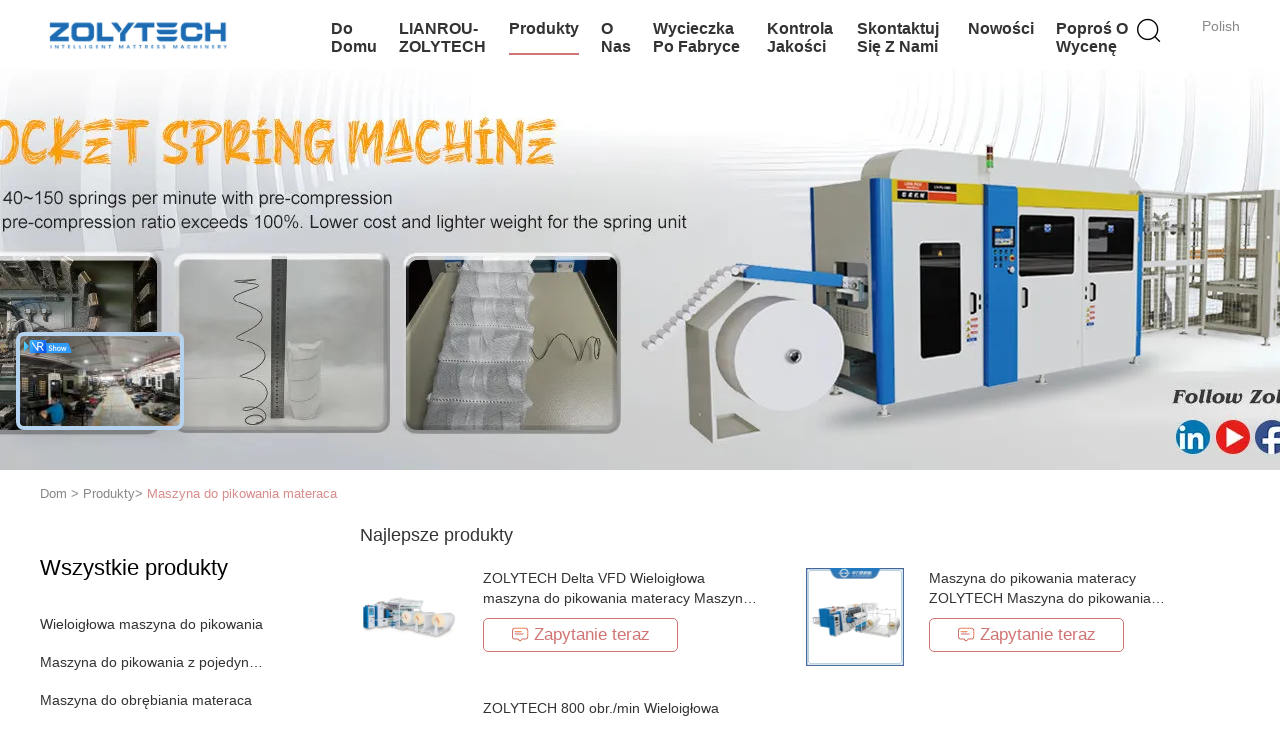

--- FILE ---
content_type: text/html
request_url: https://polish.quiltingmachine.com/supplier-232304-mattress-quilting-machine
body_size: 33360
content:

<!DOCTYPE html>
<html lang="pl">
<head>
	<meta charset="utf-8">
	<meta http-equiv="X-UA-Compatible" content="IE=edge">
	<meta name="viewport" content="width=device-width, initial-scale=1.0, maximum-scale=5.1, minimum-scale=1">
    <title>Maszyna do pikowania materaca fabryka,  Maszyna do pikowania materaca produkty z Chin</title>
    <meta name="keywords" content="Chiny Maszyna do pikowania materaca, Maszyna do pikowania materaca fabryka, kupować Maszyna do pikowania materaca, dobra jakość Maszyna do pikowania materaca" />
    <meta name="description" content="Kup tanio Maszyna do pikowania materaca od Maszyna do pikowania materaca fabryka, Zapewniamy dobrą jakość Maszyna do pikowania materaca z Chin." />
    <link type='text/css' rel='stylesheet' href='/??/images/global.css,/photo/quiltingmachine/sitetpl/style/common.css?ver=1749445555' media='all'>
			  <script type='text/javascript' src='/js/jquery.js'></script><meta property="og:title" content="Maszyna do pikowania materaca fabryka,  Maszyna do pikowania materaca produkty z Chin" />
<meta property="og:description" content="Kup tanio Maszyna do pikowania materaca od Maszyna do pikowania materaca fabryka, Zapewniamy dobrą jakość Maszyna do pikowania materaca z Chin." />
<meta property="og:type" content="product" />
<meta property="og:availability" content="instock" />
<meta property="og:site_name" content="ZOLYTECH MACHINERY CO., LTD" />
<meta property="og:url" content="https://polish.quiltingmachine.com/supplier-232304-mattress-quilting-machine" />
<meta property="og:image" content="https://polish.quiltingmachine.com/photo/pt35777508-zolytech_zlt_ys96_500_1100rpm_mattress_quilting_machine_high_speed_computerized_lock_stitch_for_quilts_and_comforters.jpg" />
<link rel="canonical" href="https://polish.quiltingmachine.com/supplier-232304-mattress-quilting-machine" />
<link rel="alternate" href="https://m.polish.quiltingmachine.com/supplier-232304-mattress-quilting-machine" media="only screen and (max-width: 640px)" />
<link rel="stylesheet" type="text/css" href="/js/guidefirstcommon.css" />
<style type="text/css">
/*<![CDATA[*/
.consent__cookie {position: fixed;top: 0;left: 0;width: 100%;height: 0%;z-index: 100000;}.consent__cookie_bg {position: fixed;top: 0;left: 0;width: 100%;height: 100%;background: #000;opacity: .6;display: none }.consent__cookie_rel {position: fixed;bottom:0;left: 0;width: 100%;background: #fff;display: -webkit-box;display: -ms-flexbox;display: flex;flex-wrap: wrap;padding: 24px 80px;-webkit-box-sizing: border-box;box-sizing: border-box;-webkit-box-pack: justify;-ms-flex-pack: justify;justify-content: space-between;-webkit-transition: all ease-in-out .3s;transition: all ease-in-out .3s }.consent__close {position: absolute;top: 20px;right: 20px;cursor: pointer }.consent__close svg {fill: #777 }.consent__close:hover svg {fill: #000 }.consent__cookie_box {flex: 1;word-break: break-word;}.consent__warm {color: #777;font-size: 16px;margin-bottom: 12px;line-height: 19px }.consent__title {color: #333;font-size: 20px;font-weight: 600;margin-bottom: 12px;line-height: 23px }.consent__itxt {color: #333;font-size: 14px;margin-bottom: 12px;display: -webkit-box;display: -ms-flexbox;display: flex;-webkit-box-align: center;-ms-flex-align: center;align-items: center }.consent__itxt i {display: -webkit-inline-box;display: -ms-inline-flexbox;display: inline-flex;width: 28px;height: 28px;border-radius: 50%;background: #e0f9e9;margin-right: 8px;-webkit-box-align: center;-ms-flex-align: center;align-items: center;-webkit-box-pack: center;-ms-flex-pack: center;justify-content: center }.consent__itxt svg {fill: #3ca860 }.consent__txt {color: #a6a6a6;font-size: 14px;margin-bottom: 8px;line-height: 17px }.consent__btns {display: -webkit-box;display: -ms-flexbox;display: flex;-webkit-box-orient: vertical;-webkit-box-direction: normal;-ms-flex-direction: column;flex-direction: column;-webkit-box-pack: center;-ms-flex-pack: center;justify-content: center;flex-shrink: 0;}.consent__btn {width: 280px;height: 40px;line-height: 40px;text-align: center;background: #3ca860;color: #fff;border-radius: 4px;margin: 8px 0;-webkit-box-sizing: border-box;box-sizing: border-box;cursor: pointer;font-size:14px}.consent__btn:hover {background: #00823b }.consent__btn.empty {color: #3ca860;border: 1px solid #3ca860;background: #fff }.consent__btn.empty:hover {background: #3ca860;color: #fff }.open .consent__cookie_bg {display: block }.open .consent__cookie_rel {bottom: 0 }@media (max-width: 760px) {.consent__btns {width: 100%;align-items: center;}.consent__cookie_rel {padding: 20px 24px }}.consent__cookie.open {display: block;}.consent__cookie {display: none;}
/*]]>*/
</style>
<style type="text/css">
/*<![CDATA[*/
@media only screen and (max-width:640px){.contact_now_dialog .content-wrap .desc{background-image:url(/images/cta_images/bg_s.png) !important}}.contact_now_dialog .content-wrap .content-wrap_header .cta-close{background-image:url(/images/cta_images/sprite.png) !important}.contact_now_dialog .content-wrap .desc{background-image:url(/images/cta_images/bg_l.png) !important}.contact_now_dialog .content-wrap .cta-btn i{background-image:url(/images/cta_images/sprite.png) !important}.contact_now_dialog .content-wrap .head-tip img{content:url(/images/cta_images/cta_contact_now.png) !important}.cusim{background-image:url(/images/imicon/im.svg) !important}.cuswa{background-image:url(/images/imicon/wa.png) !important}.cusall{background-image:url(/images/imicon/allchat.svg) !important}
/*]]>*/
</style>
<script type="text/javascript" src="/js/guidefirstcommon.js"></script>
<script type="text/javascript">
/*<![CDATA[*/
window.isvideotpl = 1;window.detailurl = '/videoabout.html';
var colorUrl = '';var isShowGuide = 2;var showGuideColor = 0;var im_appid = 10003;var im_msg="Good day, what product are you looking for?";

var cta_cid = 25474;var use_defaulProductInfo = 1;var cta_pid = 0;var test_company = 0;var webim_domain = '';var company_type = 0;var cta_equipment = 'pc'; var setcookie = 'setwebimCookie(0,0,0)'; var whatsapplink = "https://wa.me/8613424899823?text=Hi%2C+ZOLYTECH+MACHINERY+CO.%2C+LTD%2C+I%27m+interested+in+your+products."; function insertMeta(){var str = '<meta name="mobile-web-app-capable" content="yes" /><meta name="viewport" content="width=device-width, initial-scale=1.0" />';document.head.insertAdjacentHTML('beforeend',str);} var element = document.querySelector('a.footer_webim_a[href="/webim/webim_tab.html"]');if (element) {element.parentNode.removeChild(element);}

var colorUrl = '';
var aisearch = 0;
var selfUrl = '';
window.playerReportUrl='/vod/view_count/report';
var query_string = ["Products","Show",232304];
var g_tp = '';
var customtplcolor = 99602;
var str_chat = 'rozmowa';
				var str_call_now = 'Zadzwoń teraz.';
var str_chat_now = 'Rozmawiaj teraz.';
var str_contact1 = 'Najlepszą cenę';var str_chat_lang='polish';var str_contact2 = 'Zdobądź cenę';var str_contact2 = 'Najlepsza cena';var str_contact = 'kontakt';
window.predomainsub = "";
/*]]>*/
</script>
</head>
<body>
<img src="/logo.gif" style="display:none" alt="logo"/>
<a style="display: none!important;" title="ZOLYTECH MACHINERY CO., LTD" class="float-inquiry" href="/contactnow.html" onclick='setinquiryCookie("{\"showproduct\":0,\"pid\":0,\"name\":\"\",\"source_url\":\"\",\"picurl\":\"\",\"propertyDetail\":[],\"username\":\"Mr. Jack Luo\",\"viewTime\":\"Ostatnie logowanie : 6 godzin 39 minuty temu\",\"subject\":\"Prosz\\u0119 poda\\u0107 nam\",\"countrycode\":\"\"}");'></a>
<!-- Event snippet for quiltingmachine.com conversion page
In your html page, add the snippet and call gtag_report_conversion when someone clicks on the chosen link or button. -->
<script>
function gtag_report_conversion(url) {
  var callback = function () {
    if (typeof(url) != 'undefined') {
      window.location = url;
    }
  };
  gtag('event', 'conversion', {
      'send_to': 'AW-10948848548/IuN7CNvW280DEKTX6OQo',
      'event_callback': callback
  });
  return false;
}
</script><script>
var originProductInfo = '';
var originProductInfo = {"showproduct":1,"pid":"14263761","name":"ZOLYTECH Delta VFD Wieloig\u0142owa maszyna do pikowania materacy Maszyna do produkcji materacy \u0142a\u0144cuszkowych","source_url":"\/quality-14263761-zolytech-delta-vfd-multi-needle-mattress-quilting-machine-chain-stitch-mattress-making-machine","picurl":"\/photo\/pd35750155-zolytech_delta_vfd_multi_needle_mattress_quilting_machine_chain_stitch_mattress_making_machine.jpg","propertyDetail":[["Pojemno\u015b\u0107","80-350 mph"],["j\u0119zyk systemu","angielski, hiszpa\u0144ski, turecki, polski, rumu\u0144ski, czeski"],["maksymalna grubo\u015b\u0107 pikowania","80 MM"],["Maksymalna pr\u0119dko\u015b\u0107","1500 obr\/min"]],"company_name":null,"picurl_c":"\/photo\/pc35750155-zolytech_delta_vfd_multi_needle_mattress_quilting_machine_chain_stitch_mattress_making_machine.jpg","price":"","username":"Rue","viewTime":"Ostatnie logowanie : 1 godzin 39 minuty temu","subject":"Jaki jest czas dostawy na ZOLYTECH Delta VFD Wieloig\u0142owa maszyna do pikowania materacy Maszyna do produkcji materacy \u0142a\u0144cuszkowych","countrycode":""};
var save_url = "/contactsave.html";
var update_url = "/updateinquiry.html";
var productInfo = {};
var defaulProductInfo = {};
var myDate = new Date();
var curDate = myDate.getFullYear()+'-'+(parseInt(myDate.getMonth())+1)+'-'+myDate.getDate();
var message = '';
var default_pop = 1;
var leaveMessageDialog = document.getElementsByClassName('leave-message-dialog')[0]; // 获取弹层
var _$$ = function (dom) {
    return document.querySelectorAll(dom);
};
resInfo = originProductInfo;
resInfo['name'] = resInfo['name'] || '';
defaulProductInfo.pid = resInfo['pid'];
defaulProductInfo.productName = resInfo['name'] ?? '';
defaulProductInfo.productInfo = resInfo['propertyDetail'];
defaulProductInfo.productImg = resInfo['picurl_c'];
defaulProductInfo.subject = resInfo['subject'] ?? '';
defaulProductInfo.productImgAlt = resInfo['name'] ?? '';
var inquirypopup_tmp = 1;
var message = 'Drogi,'+'\r\n'+"Jestem zainteresowany"+' '+trim(resInfo['name'])+", czy możesz przesłać mi więcej szczegółów, takich jak typ, rozmiar, MOQ, materiał itp."+'\r\n'+"Dzięki!"+'\r\n'+"Czekam na Twoją odpowiedź.";
var message_1 = 'Drogi,'+'\r\n'+"Jestem zainteresowany"+' '+trim(resInfo['name'])+", czy możesz przesłać mi więcej szczegółów, takich jak typ, rozmiar, MOQ, materiał itp."+'\r\n'+"Dzięki!"+'\r\n'+"Czekam na Twoją odpowiedź.";
var message_2 = 'Cześć,'+'\r\n'+"Szukam"+' '+trim(resInfo['name'])+", proszę o przesłanie ceny, specyfikacji i zdjęcia."+'\r\n'+"Twoja szybka odpowiedź będzie bardzo mile widziana."+'\r\n'+"Zapraszam do kontaktu w celu uzyskania dalszych informacji."+'\r\n'+"Wielkie dzięki.";
var message_3 = 'Cześć,'+'\r\n'+trim(resInfo['name'])+' '+"spełnia moje oczekiwania."+'\r\n'+"Proszę podać najlepszą cenę i inne informacje o produkcie."+'\r\n'+"Zapraszam do kontaktu mailowego."+'\r\n'+"Wielkie dzięki.";

var message_4 = 'Drogi,'+'\r\n'+"Jaka jest cena FOB na Twoim"+' '+trim(resInfo['name'])+'?'+'\r\n'+"Jaka jest nazwa najbliższego portu?"+'\r\n'+"Proszę o odpowiedź jak najszybciej, byłoby lepiej, gdybyśmy udzielili dalszych informacji."+'\r\n'+"Pozdrowienia!";
var message_5 = 'Cześć,'+'\r\n'+"Jestem bardzo zainteresowany twoją"+' '+trim(resInfo['name'])+'.'+'\r\n'+"Proszę o przesłanie mi szczegółów produktu."+'\r\n'+"Czekam na Twoją szybką odpowiedź."+'\r\n'+"Zapraszam do kontaktu mailowego."+'\r\n'+"Pozdrowienia!";

var message_6 = 'Drogi,'+'\r\n'+"Podaj nam informacje o swoim"+' '+trim(resInfo['name'])+", takie jak rodzaj, rozmiar, materiał i oczywiście najlepsza cena."+'\r\n'+"Czekam na Twoją szybką odpowiedź."+'\r\n'+"Dziękuję Ci!";
var message_7 = 'Drogi,'+'\r\n'+"Czy możesz dostarczyć"+' '+trim(resInfo['name'])+" dla nas?"+'\r\n'+"Najpierw potrzebujemy cennika i niektórych szczegółów produktu."+'\r\n'+"Mam nadzieję, że otrzymam odpowiedź jak najszybciej i czekam na współpracę."+'\r\n'+"Dziękuję Ci bardzo.";
var message_8 = 'cześć,'+'\r\n'+"Szukam"+' '+trim(resInfo['name'])+", proszę o bardziej szczegółowe informacje o produkcie."+'\r\n'+"Czekam na odpowiedź."+'\r\n'+"Dziękuję Ci!";
var message_9 = 'Cześć,'+'\r\n'+"Twój"+' '+trim(resInfo['name'])+" bardzo dobrze spełnia moje wymagania."+'\r\n'+"Proszę o przesłanie ceny, specyfikacji i podobnego modelu będzie OK."+'\r\n'+"Zapraszam do rozmowy ze mną."+'\r\n'+"Dzięki!";
var message_10 = 'Drogi,'+'\r\n'+"Chcę dowiedzieć się więcej o szczegółach i wycenie"+' '+trim(resInfo['name'])+'.'+'\r\n'+"Nie wahaj się ze mną skontaktować."+'\r\n'+"Pozdrowienia!";

var r = getRandom(1,10);

defaulProductInfo.message = eval("message_"+r);
    defaulProductInfo.message = eval("message_"+r);
        var mytAjax = {

    post: function(url, data, fn) {
        var xhr = new XMLHttpRequest();
        xhr.open("POST", url, true);
        xhr.setRequestHeader("Content-Type", "application/x-www-form-urlencoded;charset=UTF-8");
        xhr.setRequestHeader("X-Requested-With", "XMLHttpRequest");
        xhr.setRequestHeader('Content-Type','text/plain;charset=UTF-8');
        xhr.onreadystatechange = function() {
            if(xhr.readyState == 4 && (xhr.status == 200 || xhr.status == 304)) {
                fn.call(this, xhr.responseText);
            }
        };
        xhr.send(data);
    },

    postform: function(url, data, fn) {
        var xhr = new XMLHttpRequest();
        xhr.open("POST", url, true);
        xhr.setRequestHeader("X-Requested-With", "XMLHttpRequest");
        xhr.onreadystatechange = function() {
            if(xhr.readyState == 4 && (xhr.status == 200 || xhr.status == 304)) {
                fn.call(this, xhr.responseText);
            }
        };
        xhr.send(data);
    }
};
/*window.onload = function(){
    leaveMessageDialog = document.getElementsByClassName('leave-message-dialog')[0];
    if (window.localStorage.recordDialogStatus=='undefined' || (window.localStorage.recordDialogStatus!='undefined' && window.localStorage.recordDialogStatus != curDate)) {
        setTimeout(function(){
            if(parseInt(inquirypopup_tmp%10) == 1){
                creatDialog(defaulProductInfo, 1);
            }
        }, 6000);
    }
};*/
function trim(str)
{
    str = str.replace(/(^\s*)/g,"");
    return str.replace(/(\s*$)/g,"");
};
function getRandom(m,n){
    var num = Math.floor(Math.random()*(m - n) + n);
    return num;
};
function strBtn(param) {

    var starattextarea = document.getElementById("textareamessage").value.length;
    var email = document.getElementById("startEmail").value;

    var default_tip = document.querySelectorAll(".watermark_container").length;
    if (20 < starattextarea && starattextarea < 3000) {
        if(default_tip>0){
            document.getElementById("textareamessage1").parentNode.parentNode.nextElementSibling.style.display = "none";
        }else{
            document.getElementById("textareamessage1").parentNode.nextElementSibling.style.display = "none";
        }

    } else {
        if(default_tip>0){
            document.getElementById("textareamessage1").parentNode.parentNode.nextElementSibling.style.display = "block";
        }else{
            document.getElementById("textareamessage1").parentNode.nextElementSibling.style.display = "block";
        }

        return;
    }

    // var re = /^([a-zA-Z0-9_-])+@([a-zA-Z0-9_-])+\.([a-zA-Z0-9_-])+/i;/*邮箱不区分大小写*/
    var re = /^[a-zA-Z0-9][\w-]*(\.?[\w-]+)*@[a-zA-Z0-9-]+(\.[a-zA-Z0-9]+)+$/i;
    if (!re.test(email)) {
        document.getElementById("startEmail").nextElementSibling.style.display = "block";
        return;
    } else {
        document.getElementById("startEmail").nextElementSibling.style.display = "none";
    }

    var subject = document.getElementById("pop_subject").value;
    var pid = document.getElementById("pop_pid").value;
    var message = document.getElementById("textareamessage").value;
    var sender_email = document.getElementById("startEmail").value;
    var tel = '';
    if (document.getElementById("tel0") != undefined && document.getElementById("tel0") != '')
        tel = document.getElementById("tel0").value;
    var form_serialize = '&tel='+tel;

    form_serialize = form_serialize.replace(/\+/g, "%2B");
    mytAjax.post(save_url,"pid="+pid+"&subject="+subject+"&email="+sender_email+"&message="+(message)+form_serialize,function(res){
        var mes = JSON.parse(res);
        if(mes.status == 200){
            var iid = mes.iid;
            document.getElementById("pop_iid").value = iid;
            document.getElementById("pop_uuid").value = mes.uuid;

            if(typeof gtag_report_conversion === "function"){
                gtag_report_conversion();//执行统计js代码
            }
            if(typeof fbq === "function"){
                fbq('track','Purchase');//执行统计js代码
            }
        }
    });
    for (var index = 0; index < document.querySelectorAll(".dialog-content-pql").length; index++) {
        document.querySelectorAll(".dialog-content-pql")[index].style.display = "none";
    };
    $('#idphonepql').val(tel);
    document.getElementById("dialog-content-pql-id").style.display = "block";
    ;
};
function twoBtnOk(param) {

    var selectgender = document.getElementById("Mr").innerHTML;
    var iid = document.getElementById("pop_iid").value;
    var sendername = document.getElementById("idnamepql").value;
    var senderphone = document.getElementById("idphonepql").value;
    var sendercname = document.getElementById("idcompanypql").value;
    var uuid = document.getElementById("pop_uuid").value;
    var gender = 2;
    if(selectgender == 'Mr.') gender = 0;
    if(selectgender == 'Mrs.') gender = 1;
    var pid = document.getElementById("pop_pid").value;
    var form_serialize = '';

        form_serialize = form_serialize.replace(/\+/g, "%2B");

    mytAjax.post(update_url,"iid="+iid+"&gender="+gender+"&uuid="+uuid+"&name="+(sendername)+"&tel="+(senderphone)+"&company="+(sendercname)+form_serialize,function(res){});

    for (var index = 0; index < document.querySelectorAll(".dialog-content-pql").length; index++) {
        document.querySelectorAll(".dialog-content-pql")[index].style.display = "none";
    };
    document.getElementById("dialog-content-pql-ok").style.display = "block";

};
function toCheckMust(name) {
    $('#'+name+'error').hide();
}
function handClidk(param) {
    var starattextarea = document.getElementById("textareamessage1").value.length;
    var email = document.getElementById("startEmail1").value;
    var default_tip = document.querySelectorAll(".watermark_container").length;
    if (20 < starattextarea && starattextarea < 3000) {
        if(default_tip>0){
            document.getElementById("textareamessage1").parentNode.parentNode.nextElementSibling.style.display = "none";
        }else{
            document.getElementById("textareamessage1").parentNode.nextElementSibling.style.display = "none";
        }

    } else {
        if(default_tip>0){
            document.getElementById("textareamessage1").parentNode.parentNode.nextElementSibling.style.display = "block";
        }else{
            document.getElementById("textareamessage1").parentNode.nextElementSibling.style.display = "block";
        }

        return;
    }

    // var re = /^([a-zA-Z0-9_-])+@([a-zA-Z0-9_-])+\.([a-zA-Z0-9_-])+/i;
    var re = /^[a-zA-Z0-9][\w-]*(\.?[\w-]+)*@[a-zA-Z0-9-]+(\.[a-zA-Z0-9]+)+$/i;
    if (!re.test(email)) {
        document.getElementById("startEmail1").nextElementSibling.style.display = "block";
        return;
    } else {
        document.getElementById("startEmail1").nextElementSibling.style.display = "none";
    }

    var subject = document.getElementById("pop_subject").value;
    var pid = document.getElementById("pop_pid").value;
    var message = document.getElementById("textareamessage1").value;
    var sender_email = document.getElementById("startEmail1").value;
    var form_serialize = tel = '';
    if (document.getElementById("tel1") != undefined && document.getElementById("tel1") != '')
        tel = document.getElementById("tel1").value;
        mytAjax.post(save_url,"email="+sender_email+"&tel="+tel+"&pid="+pid+"&message="+message+"&subject="+subject+form_serialize,function(res){

        var mes = JSON.parse(res);
        if(mes.status == 200){
            var iid = mes.iid;
            document.getElementById("pop_iid").value = iid;
            document.getElementById("pop_uuid").value = mes.uuid;
            if(typeof gtag_report_conversion === "function"){
                gtag_report_conversion();//执行统计js代码
            }
        }

    });
    for (var index = 0; index < document.querySelectorAll(".dialog-content-pql").length; index++) {
        document.querySelectorAll(".dialog-content-pql")[index].style.display = "none";
    };
    $('#idphonepql').val(tel);
    document.getElementById("dialog-content-pql-id").style.display = "block";

};
window.addEventListener('load', function () {
    $('.checkbox-wrap label').each(function(){
        if($(this).find('input').prop('checked')){
            $(this).addClass('on')
        }else {
            $(this).removeClass('on')
        }
    })
    $(document).on('click', '.checkbox-wrap label' , function(ev){
        if (ev.target.tagName.toUpperCase() != 'INPUT') {
            $(this).toggleClass('on')
        }
    })
})

function hand_video(pdata) {
    data = JSON.parse(pdata);
    productInfo.productName = data.productName;
    productInfo.productInfo = data.productInfo;
    productInfo.productImg = data.productImg;
    productInfo.subject = data.subject;

    var message = 'Drogi,'+'\r\n'+"Jestem zainteresowany"+' '+trim(data.productName)+", czy mógłbyś przesłać mi więcej informacji, takich jak rodzaj, rozmiar, ilość, materiał itp."+'\r\n'+"Dzięki!"+'\r\n'+"Czekam na Twoją odpowiedź.";

    var message = 'Drogi,'+'\r\n'+"Jestem zainteresowany"+' '+trim(data.productName)+", czy możesz przesłać mi więcej szczegółów, takich jak typ, rozmiar, MOQ, materiał itp."+'\r\n'+"Dzięki!"+'\r\n'+"Czekam na Twoją odpowiedź.";
    var message_1 = 'Drogi,'+'\r\n'+"Jestem zainteresowany"+' '+trim(data.productName)+", czy możesz przesłać mi więcej szczegółów, takich jak typ, rozmiar, MOQ, materiał itp."+'\r\n'+"Dzięki!"+'\r\n'+"Czekam na Twoją odpowiedź.";
    var message_2 = 'Cześć,'+'\r\n'+"Szukam"+' '+trim(data.productName)+", proszę o przesłanie ceny, specyfikacji i zdjęcia."+'\r\n'+"Twoja szybka odpowiedź będzie bardzo mile widziana."+'\r\n'+"Zapraszam do kontaktu w celu uzyskania dalszych informacji."+'\r\n'+"Wielkie dzięki.";
    var message_3 = 'Cześć,'+'\r\n'+trim(data.productName)+' '+"spełnia moje oczekiwania."+'\r\n'+"Proszę podać najlepszą cenę i inne informacje o produkcie."+'\r\n'+"Zapraszam do kontaktu mailowego."+'\r\n'+"Wielkie dzięki.";

    var message_4 = 'Drogi,'+'\r\n'+"Jaka jest cena FOB na Twoim"+' '+trim(data.productName)+'?'+'\r\n'+"Jaka jest nazwa najbliższego portu?"+'\r\n'+"Proszę o odpowiedź jak najszybciej, byłoby lepiej, gdybyśmy udzielili dalszych informacji."+'\r\n'+"Pozdrowienia!";
    var message_5 = 'Cześć,'+'\r\n'+"Jestem bardzo zainteresowany twoją"+' '+trim(data.productName)+'.'+'\r\n'+"Proszę o przesłanie mi szczegółów produktu."+'\r\n'+"Czekam na Twoją szybką odpowiedź."+'\r\n'+"Zapraszam do kontaktu mailowego."+'\r\n'+"Pozdrowienia!";

    var message_6 = 'Drogi,'+'\r\n'+"Podaj nam informacje o swoim"+' '+trim(data.productName)+", takie jak rodzaj, rozmiar, materiał i oczywiście najlepsza cena."+'\r\n'+"Czekam na Twoją szybką odpowiedź."+'\r\n'+"Dziękuję Ci!";
    var message_7 = 'Drogi,'+'\r\n'+"Czy możesz dostarczyć"+' '+trim(data.productName)+" dla nas?"+'\r\n'+"Najpierw potrzebujemy cennika i niektórych szczegółów produktu."+'\r\n'+"Mam nadzieję, że otrzymam odpowiedź jak najszybciej i czekam na współpracę."+'\r\n'+"Dziękuję Ci bardzo.";
    var message_8 = 'cześć,'+'\r\n'+"Szukam"+' '+trim(data.productName)+", proszę o bardziej szczegółowe informacje o produkcie."+'\r\n'+"Czekam na odpowiedź."+'\r\n'+"Dziękuję Ci!";
    var message_9 = 'Cześć,'+'\r\n'+"Twój"+' '+trim(data.productName)+" bardzo dobrze spełnia moje wymagania."+'\r\n'+"Proszę o przesłanie ceny, specyfikacji i podobnego modelu będzie OK."+'\r\n'+"Zapraszam do rozmowy ze mną."+'\r\n'+"Dzięki!";
    var message_10 = 'Drogi,'+'\r\n'+"Chcę dowiedzieć się więcej o szczegółach i wycenie"+' '+trim(data.productName)+'.'+'\r\n'+"Nie wahaj się ze mną skontaktować."+'\r\n'+"Pozdrowienia!";

    var r = getRandom(1,10);

    productInfo.message = eval("message_"+r);
            if(parseInt(inquirypopup_tmp/10) == 1){
        productInfo.message = "";
    }
    productInfo.pid = data.pid;
    creatDialog(productInfo, 2);
};

function handDialog(pdata) {
    data = JSON.parse(pdata);
    productInfo.productName = data.productName;
    productInfo.productInfo = data.productInfo;
    productInfo.productImg = data.productImg;
    productInfo.subject = data.subject;

    var message = 'Drogi,'+'\r\n'+"Jestem zainteresowany"+' '+trim(data.productName)+", czy mógłbyś przesłać mi więcej informacji, takich jak rodzaj, rozmiar, ilość, materiał itp."+'\r\n'+"Dzięki!"+'\r\n'+"Czekam na Twoją odpowiedź.";

    var message = 'Drogi,'+'\r\n'+"Jestem zainteresowany"+' '+trim(data.productName)+", czy możesz przesłać mi więcej szczegółów, takich jak typ, rozmiar, MOQ, materiał itp."+'\r\n'+"Dzięki!"+'\r\n'+"Czekam na Twoją odpowiedź.";
    var message_1 = 'Drogi,'+'\r\n'+"Jestem zainteresowany"+' '+trim(data.productName)+", czy możesz przesłać mi więcej szczegółów, takich jak typ, rozmiar, MOQ, materiał itp."+'\r\n'+"Dzięki!"+'\r\n'+"Czekam na Twoją odpowiedź.";
    var message_2 = 'Cześć,'+'\r\n'+"Szukam"+' '+trim(data.productName)+", proszę o przesłanie ceny, specyfikacji i zdjęcia."+'\r\n'+"Twoja szybka odpowiedź będzie bardzo mile widziana."+'\r\n'+"Zapraszam do kontaktu w celu uzyskania dalszych informacji."+'\r\n'+"Wielkie dzięki.";
    var message_3 = 'Cześć,'+'\r\n'+trim(data.productName)+' '+"spełnia moje oczekiwania."+'\r\n'+"Proszę podać najlepszą cenę i inne informacje o produkcie."+'\r\n'+"Zapraszam do kontaktu mailowego."+'\r\n'+"Wielkie dzięki.";

    var message_4 = 'Drogi,'+'\r\n'+"Jaka jest cena FOB na Twoim"+' '+trim(data.productName)+'?'+'\r\n'+"Jaka jest nazwa najbliższego portu?"+'\r\n'+"Proszę o odpowiedź jak najszybciej, byłoby lepiej, gdybyśmy udzielili dalszych informacji."+'\r\n'+"Pozdrowienia!";
    var message_5 = 'Cześć,'+'\r\n'+"Jestem bardzo zainteresowany twoją"+' '+trim(data.productName)+'.'+'\r\n'+"Proszę o przesłanie mi szczegółów produktu."+'\r\n'+"Czekam na Twoją szybką odpowiedź."+'\r\n'+"Zapraszam do kontaktu mailowego."+'\r\n'+"Pozdrowienia!";

    var message_6 = 'Drogi,'+'\r\n'+"Podaj nam informacje o swoim"+' '+trim(data.productName)+", takie jak rodzaj, rozmiar, materiał i oczywiście najlepsza cena."+'\r\n'+"Czekam na Twoją szybką odpowiedź."+'\r\n'+"Dziękuję Ci!";
    var message_7 = 'Drogi,'+'\r\n'+"Czy możesz dostarczyć"+' '+trim(data.productName)+" dla nas?"+'\r\n'+"Najpierw potrzebujemy cennika i niektórych szczegółów produktu."+'\r\n'+"Mam nadzieję, że otrzymam odpowiedź jak najszybciej i czekam na współpracę."+'\r\n'+"Dziękuję Ci bardzo.";
    var message_8 = 'cześć,'+'\r\n'+"Szukam"+' '+trim(data.productName)+", proszę o bardziej szczegółowe informacje o produkcie."+'\r\n'+"Czekam na odpowiedź."+'\r\n'+"Dziękuję Ci!";
    var message_9 = 'Cześć,'+'\r\n'+"Twój"+' '+trim(data.productName)+" bardzo dobrze spełnia moje wymagania."+'\r\n'+"Proszę o przesłanie ceny, specyfikacji i podobnego modelu będzie OK."+'\r\n'+"Zapraszam do rozmowy ze mną."+'\r\n'+"Dzięki!";
    var message_10 = 'Drogi,'+'\r\n'+"Chcę dowiedzieć się więcej o szczegółach i wycenie"+' '+trim(data.productName)+'.'+'\r\n'+"Nie wahaj się ze mną skontaktować."+'\r\n'+"Pozdrowienia!";

    var r = getRandom(1,10);
    productInfo.message = eval("message_"+r);
            if(parseInt(inquirypopup_tmp/10) == 1){
        productInfo.message = "";
    }
    productInfo.pid = data.pid;
    creatDialog(productInfo, 2);
};

function closepql(param) {

    leaveMessageDialog.style.display = 'none';
};

function closepql2(param) {

    for (var index = 0; index < document.querySelectorAll(".dialog-content-pql").length; index++) {
        document.querySelectorAll(".dialog-content-pql")[index].style.display = "none";
    };
    document.getElementById("dialog-content-pql-ok").style.display = "block";
};

function decodeHtmlEntities(str) {
    var tempElement = document.createElement('div');
    tempElement.innerHTML = str;
    return tempElement.textContent || tempElement.innerText || '';
}

function initProduct(productInfo,type){

    productInfo.productName = decodeHtmlEntities(productInfo.productName);
    productInfo.message = decodeHtmlEntities(productInfo.message);

    leaveMessageDialog = document.getElementsByClassName('leave-message-dialog')[0];
    leaveMessageDialog.style.display = "block";
    if(type == 3){
        var popinquiryemail = document.getElementById("popinquiryemail").value;
        _$$("#startEmail1")[0].value = popinquiryemail;
    }else{
        _$$("#startEmail1")[0].value = "";
    }
    _$$("#startEmail")[0].value = "";
    _$$("#idnamepql")[0].value = "";
    _$$("#idphonepql")[0].value = "";
    _$$("#idcompanypql")[0].value = "";

    _$$("#pop_pid")[0].value = productInfo.pid;
    _$$("#pop_subject")[0].value = productInfo.subject;
    
    if(parseInt(inquirypopup_tmp/10) == 1){
        productInfo.message = "";
    }

    _$$("#textareamessage1")[0].value = productInfo.message;
    _$$("#textareamessage")[0].value = productInfo.message;

    _$$("#dialog-content-pql-id .titlep")[0].innerHTML = productInfo.productName;
    _$$("#dialog-content-pql-id img")[0].setAttribute("src", productInfo.productImg);
    _$$("#dialog-content-pql-id img")[0].setAttribute("alt", productInfo.productImgAlt);

    _$$("#dialog-content-pql-id-hand img")[0].setAttribute("src", productInfo.productImg);
    _$$("#dialog-content-pql-id-hand img")[0].setAttribute("alt", productInfo.productImgAlt);
    _$$("#dialog-content-pql-id-hand .titlep")[0].innerHTML = productInfo.productName;

    if (productInfo.productInfo.length > 0) {
        var ul2, ul;
        ul = document.createElement("ul");
        for (var index = 0; index < productInfo.productInfo.length; index++) {
            var el = productInfo.productInfo[index];
            var li = document.createElement("li");
            var span1 = document.createElement("span");
            span1.innerHTML = el[0] + ":";
            var span2 = document.createElement("span");
            span2.innerHTML = el[1];
            li.appendChild(span1);
            li.appendChild(span2);
            ul.appendChild(li);

        }
        ul2 = ul.cloneNode(true);
        if (type === 1) {
            _$$("#dialog-content-pql-id .left")[0].replaceChild(ul, _$$("#dialog-content-pql-id .left ul")[0]);
        } else {
            _$$("#dialog-content-pql-id-hand .left")[0].replaceChild(ul2, _$$("#dialog-content-pql-id-hand .left ul")[0]);
            _$$("#dialog-content-pql-id .left")[0].replaceChild(ul, _$$("#dialog-content-pql-id .left ul")[0]);
        }
    };
    for (var index = 0; index < _$$("#dialog-content-pql-id .right ul li").length; index++) {
        _$$("#dialog-content-pql-id .right ul li")[index].addEventListener("click", function (params) {
            _$$("#dialog-content-pql-id .right #Mr")[0].innerHTML = this.innerHTML
        }, false)

    };

};
function closeInquiryCreateDialog() {
    document.getElementById("xuanpan_dialog_box_pql").style.display = "none";
};
function showInquiryCreateDialog() {
    document.getElementById("xuanpan_dialog_box_pql").style.display = "block";
};
function submitPopInquiry(){
    var message = document.getElementById("inquiry_message").value;
    var email = document.getElementById("inquiry_email").value;
    var subject = defaulProductInfo.subject;
    var pid = defaulProductInfo.pid;
    if (email === undefined) {
        showInquiryCreateDialog();
        document.getElementById("inquiry_email").style.border = "1px solid red";
        return false;
    };
    if (message === undefined) {
        showInquiryCreateDialog();
        document.getElementById("inquiry_message").style.border = "1px solid red";
        return false;
    };
    if (email.search(/^\w+((-\w+)|(\.\w+))*\@[A-Za-z0-9]+((\.|-)[A-Za-z0-9]+)*\.[A-Za-z0-9]+$/) == -1) {
        document.getElementById("inquiry_email").style.border= "1px solid red";
        showInquiryCreateDialog();
        return false;
    } else {
        document.getElementById("inquiry_email").style.border= "";
    };
    if (message.length < 20 || message.length >3000) {
        showInquiryCreateDialog();
        document.getElementById("inquiry_message").style.border = "1px solid red";
        return false;
    } else {
        document.getElementById("inquiry_message").style.border = "";
    };
    var tel = '';
    if (document.getElementById("tel") != undefined && document.getElementById("tel") != '')
        tel = document.getElementById("tel").value;

    mytAjax.post(save_url,"pid="+pid+"&subject="+subject+"&email="+email+"&message="+(message)+'&tel='+tel,function(res){
        var mes = JSON.parse(res);
        if(mes.status == 200){
            var iid = mes.iid;
            document.getElementById("pop_iid").value = iid;
            document.getElementById("pop_uuid").value = mes.uuid;

        }
    });
    initProduct(defaulProductInfo);
    for (var index = 0; index < document.querySelectorAll(".dialog-content-pql").length; index++) {
        document.querySelectorAll(".dialog-content-pql")[index].style.display = "none";
    };
    $('#idphonepql').val(tel);
    document.getElementById("dialog-content-pql-id").style.display = "block";

};

//带附件上传
function submitPopInquiryfile(email_id,message_id,check_sort,name_id,phone_id,company_id,attachments){

    if(typeof(check_sort) == 'undefined'){
        check_sort = 0;
    }
    var message = document.getElementById(message_id).value;
    var email = document.getElementById(email_id).value;
    var attachments = document.getElementById(attachments).value;
    if(typeof(name_id) !== 'undefined' && name_id != ""){
        var name  = document.getElementById(name_id).value;
    }
    if(typeof(phone_id) !== 'undefined' && phone_id != ""){
        var phone = document.getElementById(phone_id).value;
    }
    if(typeof(company_id) !== 'undefined' && company_id != ""){
        var company = document.getElementById(company_id).value;
    }
    var subject = defaulProductInfo.subject;
    var pid = defaulProductInfo.pid;

    if(check_sort == 0){
        if (email === undefined) {
            showInquiryCreateDialog();
            document.getElementById(email_id).style.border = "1px solid red";
            return false;
        };
        if (message === undefined) {
            showInquiryCreateDialog();
            document.getElementById(message_id).style.border = "1px solid red";
            return false;
        };

        if (email.search(/^\w+((-\w+)|(\.\w+))*\@[A-Za-z0-9]+((\.|-)[A-Za-z0-9]+)*\.[A-Za-z0-9]+$/) == -1) {
            document.getElementById(email_id).style.border= "1px solid red";
            showInquiryCreateDialog();
            return false;
        } else {
            document.getElementById(email_id).style.border= "";
        };
        if (message.length < 20 || message.length >3000) {
            showInquiryCreateDialog();
            document.getElementById(message_id).style.border = "1px solid red";
            return false;
        } else {
            document.getElementById(message_id).style.border = "";
        };
    }else{

        if (message === undefined) {
            showInquiryCreateDialog();
            document.getElementById(message_id).style.border = "1px solid red";
            return false;
        };

        if (email === undefined) {
            showInquiryCreateDialog();
            document.getElementById(email_id).style.border = "1px solid red";
            return false;
        };

        if (message.length < 20 || message.length >3000) {
            showInquiryCreateDialog();
            document.getElementById(message_id).style.border = "1px solid red";
            return false;
        } else {
            document.getElementById(message_id).style.border = "";
        };

        if (email.search(/^\w+((-\w+)|(\.\w+))*\@[A-Za-z0-9]+((\.|-)[A-Za-z0-9]+)*\.[A-Za-z0-9]+$/) == -1) {
            document.getElementById(email_id).style.border= "1px solid red";
            showInquiryCreateDialog();
            return false;
        } else {
            document.getElementById(email_id).style.border= "";
        };

    };

    mytAjax.post(save_url,"pid="+pid+"&subject="+subject+"&email="+email+"&message="+message+"&company="+company+"&attachments="+attachments,function(res){
        var mes = JSON.parse(res);
        if(mes.status == 200){
            var iid = mes.iid;
            document.getElementById("pop_iid").value = iid;
            document.getElementById("pop_uuid").value = mes.uuid;

            if(typeof gtag_report_conversion === "function"){
                gtag_report_conversion();//执行统计js代码
            }
            if(typeof fbq === "function"){
                fbq('track','Purchase');//执行统计js代码
            }
        }
    });
    initProduct(defaulProductInfo);

    if(name !== undefined && name != ""){
        _$$("#idnamepql")[0].value = name;
    }

    if(phone !== undefined && phone != ""){
        _$$("#idphonepql")[0].value = phone;
    }

    if(company !== undefined && company != ""){
        _$$("#idcompanypql")[0].value = company;
    }

    for (var index = 0; index < document.querySelectorAll(".dialog-content-pql").length; index++) {
        document.querySelectorAll(".dialog-content-pql")[index].style.display = "none";
    };
    document.getElementById("dialog-content-pql-id").style.display = "block";

};
function submitPopInquiryByParam(email_id,message_id,check_sort,name_id,phone_id,company_id){

    if(typeof(check_sort) == 'undefined'){
        check_sort = 0;
    }

    var senderphone = '';
    var message = document.getElementById(message_id).value;
    var email = document.getElementById(email_id).value;
    if(typeof(name_id) !== 'undefined' && name_id != ""){
        var name  = document.getElementById(name_id).value;
    }
    if(typeof(phone_id) !== 'undefined' && phone_id != ""){
        var phone = document.getElementById(phone_id).value;
        senderphone = phone;
    }
    if(typeof(company_id) !== 'undefined' && company_id != ""){
        var company = document.getElementById(company_id).value;
    }
    var subject = defaulProductInfo.subject;
    var pid = defaulProductInfo.pid;

    if(check_sort == 0){
        if (email === undefined) {
            showInquiryCreateDialog();
            document.getElementById(email_id).style.border = "1px solid red";
            return false;
        };
        if (message === undefined) {
            showInquiryCreateDialog();
            document.getElementById(message_id).style.border = "1px solid red";
            return false;
        };

        if (email.search(/^\w+((-\w+)|(\.\w+))*\@[A-Za-z0-9]+((\.|-)[A-Za-z0-9]+)*\.[A-Za-z0-9]+$/) == -1) {
            document.getElementById(email_id).style.border= "1px solid red";
            showInquiryCreateDialog();
            return false;
        } else {
            document.getElementById(email_id).style.border= "";
        };
        if (message.length < 20 || message.length >3000) {
            showInquiryCreateDialog();
            document.getElementById(message_id).style.border = "1px solid red";
            return false;
        } else {
            document.getElementById(message_id).style.border = "";
        };
    }else{

        if (message === undefined) {
            showInquiryCreateDialog();
            document.getElementById(message_id).style.border = "1px solid red";
            return false;
        };

        if (email === undefined) {
            showInquiryCreateDialog();
            document.getElementById(email_id).style.border = "1px solid red";
            return false;
        };

        if (message.length < 20 || message.length >3000) {
            showInquiryCreateDialog();
            document.getElementById(message_id).style.border = "1px solid red";
            return false;
        } else {
            document.getElementById(message_id).style.border = "";
        };

        if (email.search(/^\w+((-\w+)|(\.\w+))*\@[A-Za-z0-9]+((\.|-)[A-Za-z0-9]+)*\.[A-Za-z0-9]+$/) == -1) {
            document.getElementById(email_id).style.border= "1px solid red";
            showInquiryCreateDialog();
            return false;
        } else {
            document.getElementById(email_id).style.border= "";
        };

    };

    var productsku = "";
    if($("#product_sku").length > 0){
        productsku = $("#product_sku").html();
    }

    mytAjax.post(save_url,"tel="+senderphone+"&pid="+pid+"&subject="+subject+"&email="+email+"&message="+message+"&messagesku="+encodeURI(productsku),function(res){
        var mes = JSON.parse(res);
        if(mes.status == 200){
            var iid = mes.iid;
            document.getElementById("pop_iid").value = iid;
            document.getElementById("pop_uuid").value = mes.uuid;

            if(typeof gtag_report_conversion === "function"){
                gtag_report_conversion();//执行统计js代码
            }
            if(typeof fbq === "function"){
                fbq('track','Purchase');//执行统计js代码
            }
        }
    });
    initProduct(defaulProductInfo);

    if(name !== undefined && name != ""){
        _$$("#idnamepql")[0].value = name;
    }

    if(phone !== undefined && phone != ""){
        _$$("#idphonepql")[0].value = phone;
    }

    if(company !== undefined && company != ""){
        _$$("#idcompanypql")[0].value = company;
    }

    for (var index = 0; index < document.querySelectorAll(".dialog-content-pql").length; index++) {
        document.querySelectorAll(".dialog-content-pql")[index].style.display = "none";

    };
    document.getElementById("dialog-content-pql-id").style.display = "block";

};

function creat_videoDialog(productInfo, type) {

    if(type == 1){
        if(default_pop != 1){
            return false;
        }
        window.localStorage.recordDialogStatus = curDate;
    }else{
        default_pop = 0;
    }
    initProduct(productInfo, type);
    if (type === 1) {
        // 自动弹出
        for (var index = 0; index < document.querySelectorAll(".dialog-content-pql").length; index++) {

            document.querySelectorAll(".dialog-content-pql")[index].style.display = "none";
        };
        document.getElementById("dialog-content-pql").style.display = "block";
    } else {
        // 手动弹出
        for (var index = 0; index < document.querySelectorAll(".dialog-content-pql").length; index++) {
            document.querySelectorAll(".dialog-content-pql")[index].style.display = "none";
        };
        document.getElementById("dialog-content-pql-id-hand").style.display = "block";
    }
}

function creatDialog(productInfo, type) {

    if(type == 1){
        if(default_pop != 1){
            return false;
        }
        window.localStorage.recordDialogStatus = curDate;
    }else{
        default_pop = 0;
    }
    initProduct(productInfo, type);
    if (type === 1) {
        // 自动弹出
        for (var index = 0; index < document.querySelectorAll(".dialog-content-pql").length; index++) {

            document.querySelectorAll(".dialog-content-pql")[index].style.display = "none";
        };
        document.getElementById("dialog-content-pql").style.display = "block";
    } else {
        // 手动弹出
        for (var index = 0; index < document.querySelectorAll(".dialog-content-pql").length; index++) {
            document.querySelectorAll(".dialog-content-pql")[index].style.display = "none";
        };
        document.getElementById("dialog-content-pql-id-hand").style.display = "block";
    }
}

//带邮箱信息打开询盘框 emailtype=1表示带入邮箱
function openDialog(emailtype){
    var type = 2;//不带入邮箱，手动弹出
    if(emailtype == 1){
        var popinquiryemail = document.getElementById("popinquiryemail").value;
        // var re = /^([a-zA-Z0-9_-])+@([a-zA-Z0-9_-])+\.([a-zA-Z0-9_-])+/i;
        var re = /^[a-zA-Z0-9][\w-]*(\.?[\w-]+)*@[a-zA-Z0-9-]+(\.[a-zA-Z0-9]+)+$/i;
        if (!re.test(popinquiryemail)) {
            //前端提示样式;
            showInquiryCreateDialog();
            document.getElementById("popinquiryemail").style.border = "1px solid red";
            return false;
        } else {
            //前端提示样式;
        }
        var type = 3;
    }
    creatDialog(defaulProductInfo,type);
}

//上传附件
function inquiryUploadFile(){
    var fileObj = document.querySelector("#fileId").files[0];
    //构建表单数据
    var formData = new FormData();
    var filesize = fileObj.size;
    if(filesize > 10485760 || filesize == 0) {
        document.getElementById("filetips").style.display = "block";
        return false;
    }else {
        document.getElementById("filetips").style.display = "none";
    }
    formData.append('popinquiryfile', fileObj);
    document.getElementById("quotefileform").reset();
    var save_url = "/inquiryuploadfile.html";
    mytAjax.postform(save_url,formData,function(res){
        var mes = JSON.parse(res);
        if(mes.status == 200){
            document.getElementById("uploader-file-info").innerHTML = document.getElementById("uploader-file-info").innerHTML + "<span class=op>"+mes.attfile.name+"<a class=delatt id=att"+mes.attfile.id+" onclick=delatt("+mes.attfile.id+");>Delete</a></span>";
            var nowattachs = document.getElementById("attachments").value;
            if( nowattachs !== ""){
                var attachs = JSON.parse(nowattachs);
                attachs[mes.attfile.id] = mes.attfile;
            }else{
                var attachs = {};
                attachs[mes.attfile.id] = mes.attfile;
            }
            document.getElementById("attachments").value = JSON.stringify(attachs);
        }
    });
}
//附件删除
function delatt(attid)
{
    var nowattachs = document.getElementById("attachments").value;
    if( nowattachs !== ""){
        var attachs = JSON.parse(nowattachs);
        if(attachs[attid] == ""){
            return false;
        }
        var formData = new FormData();
        var delfile = attachs[attid]['filename'];
        var save_url = "/inquirydelfile.html";
        if(delfile != "") {
            formData.append('delfile', delfile);
            mytAjax.postform(save_url, formData, function (res) {
                if(res !== "") {
                    var mes = JSON.parse(res);
                    if (mes.status == 200) {
                        delete attachs[attid];
                        document.getElementById("attachments").value = JSON.stringify(attachs);
                        var s = document.getElementById("att"+attid);
                        s.parentNode.remove();
                    }
                }
            });
        }
    }else{
        return false;
    }
}

</script>
<div class="leave-message-dialog" style="display: none">
<style>
    .leave-message-dialog .close:before, .leave-message-dialog .close:after{
        content:initial;
    }
</style>
<div class="dialog-content-pql" id="dialog-content-pql" style="display: none">
    <span class="close" onclick="closepql()"><img src="/images/close.png" alt="close"></span>
    <div class="title">
        <p class="firstp-pql">Zostaw wiadomość</p>
        <p class="lastp-pql">Oddzwonimy wkrótce!</p>
    </div>
    <div class="form">
        <div class="textarea">
            <textarea style='font-family: robot;'  name="" id="textareamessage" cols="30" rows="10" style="margin-bottom:14px;width:100%"
                placeholder="Podaj szczegóły swojego zapytania."></textarea>
        </div>
        <p class="error-pql"> <span class="icon-pql"><img src="/images/error.png" alt="ZOLYTECH MACHINERY CO., LTD"></span> Twoja wiadomość musi mieć od 20 do 3000 znaków!</p>
        <input id="startEmail" type="text" placeholder="Wprowadź swój email" onkeydown="if(event.keyCode === 13){ strBtn();}">
        <p class="error-pql"><span class="icon-pql"><img src="/images/error.png" alt="ZOLYTECH MACHINERY CO., LTD"></span> Proszę sprawdzić email! </p>
                <div class="operations">
            <div class='btn' id="submitStart" type="submit" onclick="strBtn()">Zatwierdź</div>
        </div>
            </div>
</div>
<div class="dialog-content-pql dialog-content-pql-id" id="dialog-content-pql-id" style="display:none">
        <span class="close" onclick="closepql2()"><svg t="1648434466530" class="icon" viewBox="0 0 1024 1024" version="1.1" xmlns="http://www.w3.org/2000/svg" p-id="2198" width="16" height="16"><path d="M576 512l277.333333 277.333333-64 64-277.333333-277.333333L234.666667 853.333333 170.666667 789.333333l277.333333-277.333333L170.666667 234.666667 234.666667 170.666667l277.333333 277.333333L789.333333 170.666667 853.333333 234.666667 576 512z" fill="#444444" p-id="2199"></path></svg></span>
    <div class="left">
        <div class="img"><img></div>
        <p class="titlep"></p>
        <ul> </ul>
    </div>
    <div class="right">
                <p class="title">Więcej informacji ułatwia lepszą komunikację.</p>
                <div style="position: relative;">
            <div class="mr"> <span id="Mr">Pan.</span>
                <ul>
                    <li>Pan.</li>
                    <li>Pani.</li>
                </ul>
            </div>
            <input style="text-indent: 80px;" type="text" id="idnamepql" placeholder="Wpisz swoje imię">
        </div>
        <input type="text"  id="idphonepql"  placeholder="Numer telefonu">
        <input type="text" id="idcompanypql"  placeholder="firma" onkeydown="if(event.keyCode === 13){ twoBtnOk();}">
                <div class="btn form_new" id="twoBtnOk" onclick="twoBtnOk()">dobrze</div>
    </div>
</div>

<div class="dialog-content-pql dialog-content-pql-ok" id="dialog-content-pql-ok" style="display:none">
        <span class="close" onclick="closepql()"><svg t="1648434466530" class="icon" viewBox="0 0 1024 1024" version="1.1" xmlns="http://www.w3.org/2000/svg" p-id="2198" width="16" height="16"><path d="M576 512l277.333333 277.333333-64 64-277.333333-277.333333L234.666667 853.333333 170.666667 789.333333l277.333333-277.333333L170.666667 234.666667 234.666667 170.666667l277.333333 277.333333L789.333333 170.666667 853.333333 234.666667 576 512z" fill="#444444" p-id="2199"></path></svg></span>
    <div class="duihaook"></div>
        <p class="title">Przesłano pomyślnie!</p>
        <p class="p1" style="text-align: center; font-size: 18px; margin-top: 14px;">Oddzwonimy wkrótce!</p>
    <div class="btn" onclick="closepql()" id="endOk" style="margin: 0 auto;margin-top: 50px;">dobrze</div>
</div>
<div class="dialog-content-pql dialog-content-pql-id dialog-content-pql-id-hand" id="dialog-content-pql-id-hand"
    style="display:none">
     <input type="hidden" name="pop_pid" id="pop_pid" value="0">
     <input type="hidden" name="pop_subject" id="pop_subject" value="">
     <input type="hidden" name="pop_iid" id="pop_iid" value="0">
     <input type="hidden" name="pop_uuid" id="pop_uuid" value="0">
        <span class="close" onclick="closepql()"><svg t="1648434466530" class="icon" viewBox="0 0 1024 1024" version="1.1" xmlns="http://www.w3.org/2000/svg" p-id="2198" width="16" height="16"><path d="M576 512l277.333333 277.333333-64 64-277.333333-277.333333L234.666667 853.333333 170.666667 789.333333l277.333333-277.333333L170.666667 234.666667 234.666667 170.666667l277.333333 277.333333L789.333333 170.666667 853.333333 234.666667 576 512z" fill="#444444" p-id="2199"></path></svg></span>
    <div class="left">
        <div class="img"><img></div>
        <p class="titlep"></p>
        <ul> </ul>
    </div>
    <div class="right" style="float:right">
                <div class="title">
            <p class="firstp-pql">Zostaw wiadomość</p>
            <p class="lastp-pql">Oddzwonimy wkrótce!</p>
        </div>
                <div class="form">
            <div class="textarea">
                <textarea style='font-family: robot;' name="message" id="textareamessage1" cols="30" rows="10"
                    placeholder="Podaj szczegóły swojego zapytania."></textarea>
            </div>
            <p class="error-pql"> <span class="icon-pql"><img src="/images/error.png" alt="ZOLYTECH MACHINERY CO., LTD"></span> Twoja wiadomość musi mieć od 20 do 3000 znaków!</p>

                            <input style="display:none" id="tel1" name="tel" type="text" oninput="value=value.replace(/[^0-9_+-]/g,'');" placeholder="Numer telefonu">
                        <input id='startEmail1' name='email' data-type='1' type='text'
                   placeholder="Wprowadź swój email"
                   onkeydown='if(event.keyCode === 13){ handClidk();}'>
            
            <p class='error-pql'><span class='icon-pql'>
                    <img src="/images/error.png" alt="ZOLYTECH MACHINERY CO., LTD"></span> Proszę sprawdzić email!            </p>

            <div class="operations">
                <div class='btn' id="submitStart1" type="submit" onclick="handClidk()">Zatwierdź</div>
            </div>
        </div>
    </div>
</div>
</div>
<div id="xuanpan_dialog_box_pql" class="xuanpan_dialog_box_pql"
    style="display:none;background:rgba(0,0,0,.6);width:100%;height:100%;position: fixed;top:0;left:0;z-index: 999999;">
    <div class="box_pql"
      style="width:526px;height:206px;background:rgba(255,255,255,1);opacity:1;border-radius:4px;position: absolute;left: 50%;top: 50%;transform: translate(-50%,-50%);">
      <div onclick="closeInquiryCreateDialog()" class="close close_create_dialog"
        style="cursor: pointer;height:42px;width:40px;float:right;padding-top: 16px;"><span
          style="display: inline-block;width: 25px;height: 2px;background: rgb(114, 114, 114);transform: rotate(45deg); "><span
            style="display: block;width: 25px;height: 2px;background: rgb(114, 114, 114);transform: rotate(-90deg); "></span></span>
      </div>
      <div
        style="height: 72px; overflow: hidden; text-overflow: ellipsis; display:-webkit-box;-ebkit-line-clamp: 3;-ebkit-box-orient: vertical; margin-top: 58px; padding: 0 84px; font-size: 18px; color: rgba(51, 51, 51, 1); text-align: center; ">
        Proszę podać prawidłowy adres e-mail i szczegółowe wymagania (20-3000 znaków).</div>
      <div onclick="closeInquiryCreateDialog()" class="close_create_dialog"
        style="width: 139px; height: 36px; background: rgba(253, 119, 34, 1); border-radius: 4px; margin: 16px auto; color: rgba(255, 255, 255, 1); font-size: 18px; line-height: 36px; text-align: center;">
        dobrze</div>
    </div>
</div>
<style>
    
.hu_global_header_101 #header .lag-son ul li a,
.hu_global_header_101 #header .lag-son ul li div
{
  line-height: 30px;
  color: #888;
  font-size: 12px;
  text-decoration: none;
}
.hu_global_header_101 #header .lag-son ul li div:hover{
    color:#d27777
}
.hu_global_header_101 #header .lag-son{
  width: 156px;
}
.hu_global_header_101 #header .lag-son ul li{
  display: flex;
  align-items: center;
}
</style>
<div class="hu_global_header_101">
	<div id="header" class="index_header fiexd">
		<div class="header">
            				<span class="logo photo">
                    <a title="ZOLYTECH MACHINERY CO., LTD" href="//polish.quiltingmachine.com"><img onerror="$(this).parent().hide();" src="/logo.gif" alt="ZOLYTECH MACHINERY CO., LTD" /></a>				</span>
            			<div class="language">
                				<div class="polish a">Polish</div>
				<!-- 语言切换-展开 -->
				<div class="lag-son" style="display: none;">
					<ul>
                        							<li class="en">
                            <img src="[data-uri]" alt="" style="width: 16px; height: 12px; margin-right: 8px; border: 1px solid #ccc;">
                                                            <a class="language-link" title="English" href="https://www.quiltingmachine.com/supplier-232304-mattress-quilting-machine">English</a>							</li>
                        							<li class="fr">
                            <img src="[data-uri]" alt="" style="width: 16px; height: 12px; margin-right: 8px; border: 1px solid #ccc;">
                                                            <a class="language-link" title="Français" href="https://french.quiltingmachine.com/supplier-232304-mattress-quilting-machine">Français</a>							</li>
                        							<li class="de">
                            <img src="[data-uri]" alt="" style="width: 16px; height: 12px; margin-right: 8px; border: 1px solid #ccc;">
                                                            <a class="language-link" title="Deutsch" href="https://german.quiltingmachine.com/supplier-232304-mattress-quilting-machine">Deutsch</a>							</li>
                        							<li class="it">
                            <img src="[data-uri]" alt="" style="width: 16px; height: 12px; margin-right: 8px; border: 1px solid #ccc;">
                                                            <a class="language-link" title="Italiano" href="https://italian.quiltingmachine.com/supplier-232304-mattress-quilting-machine">Italiano</a>							</li>
                        							<li class="ru">
                            <img src="[data-uri]" alt="" style="width: 16px; height: 12px; margin-right: 8px; border: 1px solid #ccc;">
                                                            <a class="language-link" title="Русский" href="https://russian.quiltingmachine.com/supplier-232304-mattress-quilting-machine">Русский</a>							</li>
                        							<li class="es">
                            <img src="[data-uri]" alt="" style="width: 16px; height: 12px; margin-right: 8px; border: 1px solid #ccc;">
                                                            <a class="language-link" title="Español" href="https://spanish.quiltingmachine.com/supplier-232304-mattress-quilting-machine">Español</a>							</li>
                        							<li class="pt">
                            <img src="[data-uri]" alt="" style="width: 16px; height: 12px; margin-right: 8px; border: 1px solid #ccc;">
                                                            <a class="language-link" title="Português" href="https://portuguese.quiltingmachine.com/supplier-232304-mattress-quilting-machine">Português</a>							</li>
                        							<li class="nl">
                            <img src="[data-uri]" alt="" style="width: 16px; height: 12px; margin-right: 8px; border: 1px solid #ccc;">
                                                            <a class="language-link" title="Nederlandse" href="https://dutch.quiltingmachine.com/supplier-232304-mattress-quilting-machine">Nederlandse</a>							</li>
                        							<li class="el">
                            <img src="[data-uri]" alt="" style="width: 16px; height: 12px; margin-right: 8px; border: 1px solid #ccc;">
                                                            <a class="language-link" title="ελληνικά" href="https://greek.quiltingmachine.com/supplier-232304-mattress-quilting-machine">ελληνικά</a>							</li>
                        							<li class="ja">
                            <img src="[data-uri]" alt="" style="width: 16px; height: 12px; margin-right: 8px; border: 1px solid #ccc;">
                                                            <a class="language-link" title="日本語" href="https://japanese.quiltingmachine.com/supplier-232304-mattress-quilting-machine">日本語</a>							</li>
                        							<li class="ko">
                            <img src="[data-uri]" alt="" style="width: 16px; height: 12px; margin-right: 8px; border: 1px solid #ccc;">
                                                            <a class="language-link" title="한국" href="https://korean.quiltingmachine.com/supplier-232304-mattress-quilting-machine">한국</a>							</li>
                        							<li class="ar">
                            <img src="[data-uri]" alt="" style="width: 16px; height: 12px; margin-right: 8px; border: 1px solid #ccc;">
                                                            <a class="language-link" title="العربية" href="https://arabic.quiltingmachine.com/supplier-232304-mattress-quilting-machine">العربية</a>							</li>
                        							<li class="hi">
                            <img src="[data-uri]" alt="" style="width: 16px; height: 12px; margin-right: 8px; border: 1px solid #ccc;">
                                                            <a class="language-link" title="हिन्दी" href="https://hindi.quiltingmachine.com/supplier-232304-mattress-quilting-machine">हिन्दी</a>							</li>
                        							<li class="tr">
                            <img src="[data-uri]" alt="" style="width: 16px; height: 12px; margin-right: 8px; border: 1px solid #ccc;">
                                                            <a class="language-link" title="Türkçe" href="https://turkish.quiltingmachine.com/supplier-232304-mattress-quilting-machine">Türkçe</a>							</li>
                        							<li class="id">
                            <img src="[data-uri]" alt="" style="width: 16px; height: 12px; margin-right: 8px; border: 1px solid #ccc;">
                                                            <a class="language-link" title="Indonesia" href="https://indonesian.quiltingmachine.com/supplier-232304-mattress-quilting-machine">Indonesia</a>							</li>
                        							<li class="vi">
                            <img src="[data-uri]" alt="" style="width: 16px; height: 12px; margin-right: 8px; border: 1px solid #ccc;">
                                                            <a class="language-link" title="Tiếng Việt" href="https://vietnamese.quiltingmachine.com/supplier-232304-mattress-quilting-machine">Tiếng Việt</a>							</li>
                        							<li class="th">
                            <img src="[data-uri]" alt="" style="width: 16px; height: 12px; margin-right: 8px; border: 1px solid #ccc;">
                                                            <a class="language-link" title="ไทย" href="https://thai.quiltingmachine.com/supplier-232304-mattress-quilting-machine">ไทย</a>							</li>
                        							<li class="bn">
                            <img src="[data-uri]" alt="" style="width: 16px; height: 12px; margin-right: 8px; border: 1px solid #ccc;">
                                                            <a class="language-link" title="বাংলা" href="https://bengali.quiltingmachine.com/supplier-232304-mattress-quilting-machine">বাংলা</a>							</li>
                        							<li class="fa">
                            <img src="[data-uri]" alt="" style="width: 16px; height: 12px; margin-right: 8px; border: 1px solid #ccc;">
                                                            <a class="language-link" title="فارسی" href="https://persian.quiltingmachine.com/supplier-232304-mattress-quilting-machine">فارسی</a>							</li>
                        							<li class="pl">
                            <img src="[data-uri]" alt="" style="width: 16px; height: 12px; margin-right: 8px; border: 1px solid #ccc;">
                                                            <a class="language-link" title="Polski" href="https://polish.quiltingmachine.com/supplier-232304-mattress-quilting-machine">Polski</a>							</li>
                        					</ul>
				</div>
				<!-- 语言切换-展开 -->
			</div>
			<div class="func">
				<i class="icon search_icon iconfont icon-magnifier"></i>
			</div>
			<div id="nav">
                					<div class="list    ">
                        <a target="_self" title="" href="/">Do domu</a>					</div>
                					<div class="list  lianrou_list  ">
                        <a target="_self" title="" href="/servicecases.html">LIANROU-ZOLYTECH</a>					</div>
                					<div class="list   pro_list on">
                        <a target="_self" title="" href="/products.html">Produkty</a>					</div>
                					<div class="list    ">
                        <a target="_self" title="" href="/aboutus.html">O nas</a>					</div>
                					<div class="list    ">
                        <a target="_self" title="" href="/factory.html">Wycieczka po fabryce</a>					</div>
                					<div class="list    ">
                        <a target="_self" title="" href="/quality.html">Kontrola jakości</a>					</div>
                					<div class="list    ">
                        <a target="_self" title="" href="/contactus.html">Skontaktuj się z nami</a>					</div>
                					<div class="list    ">
                        <a target="_self" title="" href="/news.html">Nowości</a>					</div>
                                					<div class="list  ">
                        <a rel="nofollow" class="raq" onclick="document.getElementById(&#039;hu_header_click_form&#039;).action=&#039;/contactnow.html&#039;;document.getElementById(&#039;hu_header_click_form&#039;).target=&#039;_blank&#039;;document.getElementById(&#039;hu_header_click_form&#039;).submit();" title="zacytować" href="javascript:;">Poproś o wycenę</a>					</div>
                                			</div>
			<div class="search_box trans">
				<form class="search" action="" method="POST" onsubmit="return jsWidgetSearch(this,'');">
					<input autocomplete="off" disableautocomplete="" type="text" class="fl" name="keyword" placeholder="Czego szukasz..." value="" notnull="">
					<input type="submit" class="fr" name="submit" value="Search">
					<div class="clear"></div>
				</form>
			</div>
                <div class="son_nav_one trans">
            <div class="content clean">
                                <div class="list">
                    <div class="second_cate">
                    <div class="item trans">
                        <a title="Kieszonkowa maszyna do zwijania sprężyn" href="/servicecases.html#cate464396">Kieszonkowa maszyna do zwijania sprężyn</a>
                    </div>
                    </div>
                </div>
                                <div class="list">
                    <div class="second_cate">
                    <div class="item trans">
                        <a title="Maszyna do montażu sprężyn kieszeniowych" href="/servicecases.html#cate4083665">Maszyna do montażu sprężyn kieszeniowych</a>
                    </div>
                    </div>
                </div>
                                <div class="list">
                    <div class="second_cate">
                    <div class="item trans">
                        <a title="Linia produkcyjna kieszonkowej sprężyny" href="/servicecases.html#cate4083666">Linia produkcyjna kieszonkowej sprężyny</a>
                    </div>
                    </div>
                </div>
                            </div>
        </div>
        			<div class="son_nav trans">
				<div class="content clean">
                                            						<div class="list">
						<div class="second_cate">
                    						<div class="item trans">
                            <a title="Chiny Wieloigłowa maszyna do pikowania producenci" href="/supplier-231750-multi-needle-quilting-machine">Wieloigłowa maszyna do pikowania</a>						</div>
                                                                    						<div class="item trans">
                            <a title="Chiny Maszyna do pikowania z pojedynczą igłą producenci" href="/supplier-230224-single-needle-quilting-machine">Maszyna do pikowania z pojedynczą igłą</a>						</div>
                                                                    						<div class="item trans">
                            <a title="Chiny Maszyna do obrębiania materaca producenci" href="/supplier-465838-mattress-hemming-machine">Maszyna do obrębiania materaca</a>						</div>
                                                                    						<div class="item trans">
                            <a title="Chiny Kieszonkowa maszyna do zwijania sprężyn producenci" href="/supplier-464396-pocket-spring-coiling-machine">Kieszonkowa maszyna do zwijania sprężyn</a>						</div>
                                                                    						<div class="item trans">
                            <a title="Chiny Maszyna do krawędzi taśmy materacowej producenci" href="/supplier-468425-mattress-tape-edge-machine">Maszyna do krawędzi taśmy materacowej</a>						</div>
                        						</div>
						</div>
                                                                						<div class="list">
						<div class="second_cate">
                    						<div class="item trans">
                            <a title="Chiny Maszyna do pikowania materaca producenci" href="/supplier-232304-mattress-quilting-machine">Maszyna do pikowania materaca</a>						</div>
                                                                    						<div class="item trans">
                            <a title="Chiny Skomputeryzowana maszyna do pikowania producenci" href="/supplier-232302-computerized-quilting-machine">Skomputeryzowana maszyna do pikowania</a>						</div>
                                                                    						<div class="item trans">
                            <a title="Chiny Przemysłowa maszyna do pikowania producenci" href="/supplier-457219-industrial-quilting-machine">Przemysłowa maszyna do pikowania</a>						</div>
                                                                    						<div class="item trans">
                            <a title="Chiny Maszyna do zwijania sprężyn materaca producenci" href="/supplier-464395-mattress-spring-coiling-machine">Maszyna do zwijania sprężyn materaca</a>						</div>
                                                                    						<div class="item trans">
                            <a title="Chiny Maszyna do zaginania materacy producenci" href="/supplier-230205-mattress-flanging-machine">Maszyna do zaginania materacy</a>						</div>
                        						</div>
						</div>
                                                                						<div class="list">
						<div class="second_cate">
                    						<div class="item trans">
                            <a title="Chiny Maszyna do szycia materaca producenci" href="/supplier-457215-mattress-stitching-machine">Maszyna do szycia materaca</a>						</div>
                                                                    						<div class="item trans">
                            <a title="Chiny Maszyna do cięcia materaca producenci" href="/supplier-230204-mattress-cutting-machine">Maszyna do cięcia materaca</a>						</div>
                                                                    						<div class="item trans">
                            <a title="Chiny Linia do produkcji materacy producenci" href="/supplier-457217-mattress-production-line">Linia do produkcji materacy</a>						</div>
                                                                    						<div class="item trans">
                            <a title="Chiny Maszyna do szycia materaca producenci" href="/supplier-457218-mattress-sewing-machine">Maszyna do szycia materaca</a>						</div>
                                                                    						<div class="item trans">
                            <a title="Chiny Maszyna do montażu sprężyn kieszeniowych producenci" href="/supplier-4083665-pocket-spring-assembling-machine">Maszyna do montażu sprężyn kieszeniowych</a>						</div>
                        						</div>
						</div>
                                        				</div>
				<div class="photo">
                    <a title="WV15 11KW Skomputeryzowana wieloigłowa maszyna do pikowania do materaca Odległość igły 25,4 mm" href="/videos-14269149-wv15-11kw-computerized-multi-needle-quilting-machine-for-mattress-25-4mm-needle-distance.html"><img alt="WV15 11KW Skomputeryzowana wieloigłowa maszyna do pikowania do materaca Odległość igły 25,4 mm" class="lazyi" data-original="/photo/pc35777491-wv15_11kw_computerized_multi_needle_quilting_machine_for_mattress_25_4mm_needle_distance.jpg" src="/images/load_icon.gif" /></a>				</div>
			</div>
		</div>
	</div>
	<form id="hu_header_click_form" method="post">
		<input type="hidden" name="pid" value=""/>
	</form>
</div>
<div style="height: 82px; clear: both">
</div>
<script>
    window.onload = function(){
        $('.lianrou_list,.son_nav_one').hover(function() {
            $('.son_nav_one').addClass('on')
        }, function() {
            $('.son_nav_one').removeClass('on')
        });
    }
</script>
<div class="hu_global_banner_109">
	<div class="in_ad">
		<div class="bxSlide-outter">
            			<img src="/photo/cl205286381-.jpg" alt="products">
		</div>
	</div>
</div><div class="hu_global_position_110">
    <div class="ueeshop_responsive_position s1">
        <div class="position w" itemscope itemtype="https://schema.org/BreadcrumbList">
			<span itemprop="itemListElement" itemscope itemtype="https://schema.org/ListItem">
                <a itemprop="item" title="" href="/"><span itemprop="name">Dom</span></a>				<meta itemprop="position" content="1"/>
			</span>
            > <span itemprop="itemListElement" itemscope itemtype="https://schema.org/ListItem"><a itemprop="item" title="" href="/products.html"><span itemprop="name">Produkty</span></a><meta itemprop="position" content="2"/></span>> <a href="#">Maszyna do pikowania materaca</a>        </div>
    </div>
</div><div id="main" class="products w">
	<div class="com_main_left_1">
	    
<style>
.hu_product_list_text_111{ overflow:hidden;}
.hu_product_list_text_111{margin: 15px auto 35px;}
.hu_product_list_text_111 .pro_cate{float: left;width: 260px;}
.hu_product_list_text_111 .pro_cate .page_name{font-size: 22px;height: 55px;line-height: 55px;}
.hu_product_list_text_111 .pro_cate .first_cate{cursor: pointer;cursor: pointer;}
.hu_product_list_text_111 .pro_cate .first_cate a{position: relative;font-size: 16px;padding-left:4px;text-overflow: ellipsis;display: -webkit-box;-webkit-line-clamp: 1;-webkit-box-orient: vertical;height:34px;border: 0px;overflow: hidden;line-height: 36px;}
.hu_product_list_text_111 .pro_cate .first_cate .border{width: 37px;border-bottom: 1px solid #b34040;}
.hu_product_list_text_111 .pro_cate .content .list{ width:260px;line-height: 18px;overflow: hidden;}
.hu_product_list_text_111 .pro_cate .item {position: relative;}
.hu_product_list_text_111 .pro_cate .first_cate a:hover {color: #d27777;}
.hu_product_list_text_111 .pro_cate .item:after {display: block;content: '';width: 15px;height: 15px;position: absolute;left: -15px;top: 10px;background: url({system}/images/css-sprite.png) 0 -482px;-moz-transition: all 300ms ease-out;-ms-transition: all 300ms ease-out;-o-transition: all 300ms ease-out;-webkit-transition: all 300ms ease-out;}
.hu_product_list_text_111 .pro_cate .item:hover, .hu_product_list_text_111 .pro_cate .item.on{padding-left: 15px; background-position: left center; }
.hu_product_list_text_111 .pro_cate .item:hover:after, .hu_product_list_text_111 .pro_cate .item.on:after {left:0;}
.hu_product_list_text_111 .pro_cate .item.on a{color: #d27777 !important;}

.hu_product_list_text_111 .pro_cate .content .list .list {
    padding: 0;
     display: none; 
}

.hu_product_list_text_111 .pro_cate .content .list .category3 {
  text-indent: 20px;
}

.hu_product_list_text_111 .pro_cate .content .list h2 {
    font-weight: 500;
}

.hu_product_list_text_111 .pro_cate .content .list a {
    display: block;
    box-sizing: border-box;
    overflow: hidden;
    text-overflow: ellipsis;
    white-space: nowrap;
    font-size: 14px;
    margin-right: 33px;
}
.hu_product_list_text_111 .pro_cate .content .list li:hover>h2>a {
    color: #d27777;
} 
.hu_product_list_text_111 .pro_cate .content .list li.on>h2>a {
    color: #d27777;
} 
.hu_product_list_text_111 .pro_cate .content .list li {
    margin-top: 20px;
    position: relative;
     -moz-transition: all 300ms ease-out;
    -ms-transition: all 300ms ease-out;
    -o-transition: all 300ms ease-out;
    -webkit-transition: all 300ms ease-out;
}
.hu_product_list_text_111 .pro_cate .content .list li span {
    border: 1px solid #333;
    border-top: transparent;
    border-left: transparent;
    width: 10px;
    height: 10px;
    transform: rotate(45deg);
    border-radius: 2px;
    position: absolute;
    z-index: 20;
    display: block;
    right: 11px;
    transition: all 300ms linear;
    top: 3px;
    cursor: pointer;
}
.hu_product_list_text_111 .pro_cate .content .list li span.active {
    transform: rotate(227deg);
    top: 6px;
}
.hu_product_list_text_111 .pro_cate .content .list li li a {
    margin-left: 28px;
}
.hu_product_list_text_111 .cur>a {
    color: #d27777;
}
</style>
<div class="hu_product_list_text_111">
	<div class="pro_cate">
		<div class="page_name">Wszystkie produkty</div>
		<div class="content">
            
            <ul class='list'>
                                    <li class="" >
                        <h2>
                            <a title="Chiny Wieloigłowa maszyna do pikowania  on obroty" href="/supplier-231750-multi-needle-quilting-machine">Wieloigłowa maszyna do pikowania</a>                                                                                </h2>
                                            </li>
                                    <li class="" >
                        <h2>
                            <a title="Chiny Maszyna do pikowania z pojedynczą igłą  on obroty" href="/supplier-230224-single-needle-quilting-machine">Maszyna do pikowania z pojedynczą igłą</a>                                                                                </h2>
                                            </li>
                                    <li class="" >
                        <h2>
                            <a title="Chiny Maszyna do obrębiania materaca  on obroty" href="/supplier-465838-mattress-hemming-machine">Maszyna do obrębiania materaca</a>                                                                                </h2>
                                            </li>
                                    <li class="" >
                        <h2>
                            <a title="Chiny Kieszonkowa maszyna do zwijania sprężyn  on obroty" href="/supplier-464396-pocket-spring-coiling-machine">Kieszonkowa maszyna do zwijania sprężyn</a>                                                                                </h2>
                                            </li>
                                    <li class="" >
                        <h2>
                            <a title="Chiny Maszyna do krawędzi taśmy materacowej  on obroty" href="/supplier-468425-mattress-tape-edge-machine">Maszyna do krawędzi taśmy materacowej</a>                                                                                </h2>
                                            </li>
                                    <li class="on" >
                        <h2>
                            <a title="Chiny Maszyna do pikowania materaca  on obroty" href="/supplier-232304-mattress-quilting-machine">Maszyna do pikowania materaca</a>                                                                                </h2>
                                            </li>
                                    <li class="" >
                        <h2>
                            <a title="Chiny Skomputeryzowana maszyna do pikowania  on obroty" href="/supplier-232302-computerized-quilting-machine">Skomputeryzowana maszyna do pikowania</a>                                                                                </h2>
                                            </li>
                                    <li class="" >
                        <h2>
                            <a title="Chiny Przemysłowa maszyna do pikowania  on obroty" href="/supplier-457219-industrial-quilting-machine">Przemysłowa maszyna do pikowania</a>                                                                                </h2>
                                            </li>
                                    <li class="" >
                        <h2>
                            <a title="Chiny Maszyna do zwijania sprężyn materaca  on obroty" href="/supplier-464395-mattress-spring-coiling-machine">Maszyna do zwijania sprężyn materaca</a>                                                                                </h2>
                                            </li>
                                    <li class="" >
                        <h2>
                            <a title="Chiny Maszyna do zaginania materacy  on obroty" href="/supplier-230205-mattress-flanging-machine">Maszyna do zaginania materacy</a>                                                                                </h2>
                                            </li>
                                    <li class="" >
                        <h2>
                            <a title="Chiny Maszyna do szycia materaca  on obroty" href="/supplier-457215-mattress-stitching-machine">Maszyna do szycia materaca</a>                                                                                </h2>
                                            </li>
                                    <li class="" >
                        <h2>
                            <a title="Chiny Maszyna do cięcia materaca  on obroty" href="/supplier-230204-mattress-cutting-machine">Maszyna do cięcia materaca</a>                                                                                </h2>
                                            </li>
                                    <li class="" >
                        <h2>
                            <a title="Chiny Linia do produkcji materacy  on obroty" href="/supplier-457217-mattress-production-line">Linia do produkcji materacy</a>                                                                                </h2>
                                            </li>
                                    <li class="" >
                        <h2>
                            <a title="Chiny Maszyna do szycia materaca  on obroty" href="/supplier-457218-mattress-sewing-machine">Maszyna do szycia materaca</a>                                                                                </h2>
                                            </li>
                                    <li class="" >
                        <h2>
                            <a title="Chiny Maszyna do montażu sprężyn kieszeniowych  on obroty" href="/supplier-4083665-pocket-spring-assembling-machine">Maszyna do montażu sprężyn kieszeniowych</a>                                                                                </h2>
                                            </li>
                                    <li class="" >
                        <h2>
                            <a title="Chiny Linia produkcyjna kieszonkowej sprężyny  on obroty" href="/supplier-4083666-pocket-spring-production-line">Linia produkcyjna kieszonkowej sprężyny</a>                                                                                </h2>
                                            </li>
                            </ul>
		</div>

	</div>
</div>

<script>
     $(".hu_product_list_text_111 ul>li>h2>span").click(function() {
        return $(this).hasClass("active") ? ($(this).removeClass("active"),
        $(this).next("ul").slideUp(),
        !1) : ($(this).addClass("active"),
        $(this).next("ul").slideDown(),
        !1)
    })  
    $(".hu_product_list_text_111 .category1 li span").click(function() {
        return $(this).hasClass("active") ? ($(this).removeClass("active"),
        $(this).parents(".category1").find("ul").slideUp(),
        !1) : ($(this).addClass("active"),
        $(this).parents(".category1").find("ul").slideDown(),
        !1)
    })
    $(".hu_product_list_text_111 .category2 li span").click(function() {
        return $(this).hasClass("active") ? ($(this).removeClass("active"),
        $(this).parents(".category2").find("ul").slideUp(),
        !1) : ($(this).addClass("active"),
        $(this).parents(".category2").find("ul").slideDown(),
        !1)
    })
</script>

	    	<div class="hu_contact_main_left_114V2">
		<div class="title">Skontaktuj się z nami</div>
					<div class="name">Jack Luo</div>
							<p>
				<span class="hui">Numer telefonu :</span> +86 13424899823			</p>
							<p>
				<span class="hui">WhatsApp :</span> +8613424899823			</p>
				<div class="social-c">
							<a href="mailto:jack.luo@zolytechmachinery.com" title="ZOLYTECH MACHINERY CO., LTD"><i class="icon iconfont icon-youjian icon-2"></i></a>
							<a href="https://api.whatsapp.com/send?phone=8613424899823" title="ZOLYTECH MACHINERY CO., LTD"><i class="icon iconfont icon-WhatsAPP icon-2"></i></a>
							<a href="/contactus.html#32873" title="ZOLYTECH MACHINERY CO., LTD"><i class="icon iconfont icon-wechat icon-2"></i></a>
							<a href="skype:zolytechmachinery?call" title="ZOLYTECH MACHINERY CO., LTD"><i class="icon iconfont icon-skype icon-1"></i></a>
							<a href="/contactus.html#32873" title="ZOLYTECH MACHINERY CO., LTD"><i class="icon iconfont icon-viber icon-3"></i></a>
							<a href="/contactus.html#32873" title="ZOLYTECH MACHINERY CO., LTD"><i class="icon iconfont icon-tel icon-3"></i></a>
					</div>
		<div class="clear"></div>
		<div class="btn-box">

			<a title="ZOLYTECH MACHINERY CO., LTD" href="javascript:void(0);" class="orange-btn submit_btn" onclick="creatDialog(defaulProductInfo, 2)">Kontakt</a>
		</div>
	</div>
 	</div>
	<div class="com_main_right_2">
	    <div class="four_global_position_hot_productV2">
    <p class="title">Najlepsze produkty</p>
    <div class="clearfix list">

                <div class="item">
            <div class="img">

                <a class="postPhoto" title="ZOLYTECH Delta VFD Wieloigłowa maszyna do pikowania materacy Maszyna do produkcji materacy łańcuszkowych" href="/quality-14263761-zolytech-delta-vfd-multi-needle-mattress-quilting-machine-chain-stitch-mattress-making-machine"><img alt="ZOLYTECH Delta VFD Wieloigłowa maszyna do pikowania materacy Maszyna do produkcji materacy łańcuszkowych" class="lazyi" data-original="/photo/pd35750155-zolytech_delta_vfd_multi_needle_mattress_quilting_machine_chain_stitch_mattress_making_machine.jpg" src="/images/load_icon.gif" /></a>
                
            </div>
            <div class="info">

                <p><a title="ZOLYTECH Delta VFD Wieloigłowa maszyna do pikowania materacy Maszyna do produkcji materacy łańcuszkowych" href="/quality-14263761-zolytech-delta-vfd-multi-needle-mattress-quilting-machine-chain-stitch-mattress-making-machine">ZOLYTECH Delta VFD Wieloigłowa maszyna do pikowania materacy Maszyna do produkcji materacy łańcuszkowych</a></p>

                                                         
                        <a class="btn GetBestPrice" href="javascript:void(0);" onclick= 'handDialog("{\"pid\":\"14263761\",\"productName\":\"ZOLYTECH Delta VFD Wieloig\\u0142owa maszyna do pikowania materacy Maszyna do produkcji materacy \\u0142a\\u0144cuszkowych\",\"productInfo\":[[\"Pojemno\\u015b\\u0107\",\"80-350 mph\"],[\"j\\u0119zyk systemu\",\"angielski, hiszpa\\u0144ski, turecki, polski, rumu\\u0144ski, czeski\"],[\"maksymalna grubo\\u015b\\u0107 pikowania\",\"80 MM\"],[\"Maksymalna pr\\u0119dko\\u015b\\u0107\",\"1500 obr\\/min\"]],\"subject\":\"Czy mo\\u017cesz dostarczy\\u0107 nam ZOLYTECH Delta VFD Wieloig\\u0142owa maszyna do pikowania materacy Maszyna do produkcji materacy \\u0142a\\u0144cuszkowych\",\"productImg\":\"\\/photo\\/pc35750155-zolytech_delta_vfd_multi_needle_mattress_quilting_machine_chain_stitch_mattress_making_machine.jpg\"}")'><span></span>Zapytanie teraz</a>

                                </div>
        </div>
                <div class="item">
            <div class="img">

                <a class="postPhoto" title="Maszyna do pikowania materacy ZOLYTECH Maszyna do pikowania materacy 1200 obr./min Wieloigłowa maszyna do pikowania" href="/quality-14319469-zolytech-mattress-quilting-machine-1200rpm-mattress-machine-multi-needle-quilting-machine"><img alt="Maszyna do pikowania materacy ZOLYTECH Maszyna do pikowania materacy 1200 obr./min Wieloigłowa maszyna do pikowania" class="lazyi" data-original="/photo/pd35932254-zolytech_mattress_quilting_machine_1200rpm_mattress_machine_multi_needle_quilting_machine.jpg" src="/images/load_icon.gif" /></a>
                
            </div>
            <div class="info">

                <p><a title="Maszyna do pikowania materacy ZOLYTECH Maszyna do pikowania materacy 1200 obr./min Wieloigłowa maszyna do pikowania" href="/quality-14319469-zolytech-mattress-quilting-machine-1200rpm-mattress-machine-multi-needle-quilting-machine">Maszyna do pikowania materacy ZOLYTECH Maszyna do pikowania materacy 1200 obr./min Wieloigłowa maszyna do pikowania</a></p>

                                                         
                        <a class="btn GetBestPrice" href="javascript:void(0);" onclick= 'handDialog("{\"pid\":\"14319469\",\"productName\":\"Maszyna do pikowania materacy ZOLYTECH Maszyna do pikowania materacy 1200 obr.\\/min Wieloig\\u0142owa maszyna do pikowania\",\"productInfo\":[[\"Wymiar (l*w*h)\",\"5400*1650*2050mm\"],[\"Waga\",\"4800 kg\"],[\"Szeroko\\u015b\\u0107 pikowania\",\"2450mm\"],[\"Odleg\\u0142o\\u015b\\u0107 igielnicy\",\"50,8, 76,2, 127(5\\u201d)\"]],\"subject\":\"Czy mo\\u017cesz dostarczy\\u0107 nam Maszyna do pikowania materacy ZOLYTECH Maszyna do pikowania materacy 1200 obr.\\/min Wieloig\\u0142owa maszyna do pikowania\",\"productImg\":\"\\/photo\\/pc35932254-zolytech_mattress_quilting_machine_1200rpm_mattress_machine_multi_needle_quilting_machine.jpg\"}")'><span></span>Zapytanie teraz</a>

                                </div>
        </div>
                <div class="item">
            <div class="img">

                <a class="postPhoto" title="ZOLYTECH 800 obr./min Wieloigłowa maszyna do pikowania Skomputeryzowana maszyna do pikowania materacy" href="/videos-14265016-zolytech-800rpm-multi-needle-quilting-machine-computerized-mattress-quilting-machine.html"><img alt="ZOLYTECH 800 obr./min Wieloigłowa maszyna do pikowania Skomputeryzowana maszyna do pikowania materacy" class="lazyi" data-original="/photo/pd35750161-zolytech_800rpm_multi_needle_quilting_machine_computerized_mattress_quilting_machine.jpg" src="/images/load_icon.gif" /></a>
                                    <span class="model1-slogn"></span>
                
            </div>
            <div class="info">

                <p><a title="ZOLYTECH 800 obr./min Wieloigłowa maszyna do pikowania Skomputeryzowana maszyna do pikowania materacy" href="/videos-14265016-zolytech-800rpm-multi-needle-quilting-machine-computerized-mattress-quilting-machine.html">ZOLYTECH 800 obr./min Wieloigłowa maszyna do pikowania Skomputeryzowana maszyna do pikowania materacy</a></p>

                                                         
                        <a class="btn GetBestPrice" href="javascript:void(0);" onclick= 'handDialog("{\"pid\":\"14265016\",\"productName\":\"ZOLYTECH 800 obr.\\/min Wieloig\\u0142owa maszyna do pikowania Skomputeryzowana maszyna do pikowania materacy\",\"productInfo\":[[\"Szeroko\\u015b\\u0107 pikowania\",\"2450 mm\"],[\"Maksymalna grubo\\u015b\\u0107 materia\\u0142u\",\"80 MM\"],[\"Liczba serwomotor\\u00f3w\",\"2\"],[\"Marka silnika serwo\",\"PANASONIC\"]],\"subject\":\"Jaki jest czas dostawy na ZOLYTECH 800 obr.\\/min Wieloig\\u0142owa maszyna do pikowania Skomputeryzowana maszyna do pikowania materacy\",\"productImg\":\"\\/photo\\/pc35750161-zolytech_800rpm_multi_needle_quilting_machine_computerized_mattress_quilting_machine.jpg\"}")'><span></span>Zapytanie teraz</a>

                                </div>
        </div>
        
    </div>
</div>	    <div class="hu_product_list_img_112V2">
        <div class="contenter">
                        <h1 class="title">Maszyna do pikowania materaca            </h1>
                        <div class="clear"></div>
        <div class="contents">
                            <div class="blk fl text-center border-box">
                    <div class="imgbox pic_box img">
                        <a title="ZOLYTECH ZLT-YS96 500-1100 obr./min maszyna do pikowania materacy szybka skomputeryzowana blokada ściegu do kołder i kołder" href="/videos-14383903-zolytech-zlt-ys96-500-1100rpm-mattress-quilting-machine-high-speed-computerized-lock-stitch-for-quil.html"><img alt="ZOLYTECH ZLT-YS96 500-1100 obr./min maszyna do pikowania materacy szybka skomputeryzowana blokada ściegu do kołder i kołder" class="lazyi" data-original="/photo/pt35777508-zolytech_zlt_ys96_500_1100rpm_mattress_quilting_machine_high_speed_computerized_lock_stitch_for_quilts_and_comforters.jpg" src="/images/load_icon.gif" /></a>                                                    <span class="model1-slogn"></span>
                                            </div>
                    <div class="name text-over">
                        <h2><a title="ZOLYTECH ZLT-YS96 500-1100 obr./min maszyna do pikowania materacy szybka skomputeryzowana blokada ściegu do kołder i kołder" href="/videos-14383903-zolytech-zlt-ys96-500-1100rpm-mattress-quilting-machine-high-speed-computerized-lock-stitch-for-quil.html">ZOLYTECH ZLT-YS96 500-1100 obr./min maszyna do pikowania materacy szybka skomputeryzowana blokada ściegu do kołder i kołder</a></h2>
                    </div>
                    <div class="cont-btn">
                                                <a href="javascript:void(0);" onclick='handDialog("{\"pid\":\"14383903\",\"productName\":\"ZOLYTECH ZLT-YS96 500-1100 obr.\\/min maszyna do pikowania materacy szybka skomputeryzowana blokada \\u015bciegu do ko\\u0142der i ko\\u0142der\",\"productInfo\":[[\"Gwarancja\",\"1 rok\"],[\"Napi\\u0119cie\",\"380 V, 50 Hz, 220 V\"],[\"Stan: schorzenie\",\"Nowy\"],[\"Szeroko\\u015b\\u0107 pikowania\",\"2400mm\"]],\"subject\":\"Ile za Tw\\u00f3j komputer ZOLYTECH ZLT-YS96 500-1100 obr.\\/min maszyna do pikowania materacy szybka skomputeryzowana blokada \\u015bciegu do ko\\u0142der i ko\\u0142der\",\"productImg\":\"\\/photo\\/pc35777508-zolytech_zlt_ys96_500_1100rpm_mattress_quilting_machine_high_speed_computerized_lock_stitch_for_quilts_and_comforters.jpg\"}")'
                           class="btn ContactNow"><span></span>Kontakt</a>
                    </div>
                </div>
                            <div class="blk fl text-center border-box">
                    <div class="imgbox pic_box img">
                        <a title="7kw Wieloigłowa maszyna do pikowania do materaca 4600 kg Double Rocker Machanical" href="/sale-10858858-7kw-multi-needle-quilting-machine-for-mattress-4600kg-double-rocker-machanical.html"><img alt="7kw Wieloigłowa maszyna do pikowania do materaca 4600 kg Double Rocker Machanical" class="lazyi" data-original="/photo/pt19709975-7kw_multi_needle_quilting_machine_for_mattress_4600kg_double_rocker_machanical.jpg" src="/images/load_icon.gif" /></a>                                            </div>
                    <div class="name text-over">
                        <h2><a title="7kw Wieloigłowa maszyna do pikowania do materaca 4600 kg Double Rocker Machanical" href="/sale-10858858-7kw-multi-needle-quilting-machine-for-mattress-4600kg-double-rocker-machanical.html">7kw Wieloigłowa maszyna do pikowania do materaca 4600 kg Double Rocker Machanical</a></h2>
                    </div>
                    <div class="cont-btn">
                                                <a href="javascript:void(0);" onclick='handDialog("{\"pid\":\"10858858\",\"productName\":\"7kw Wieloig\\u0142owa maszyna do pikowania do materaca 4600 kg Double Rocker Machanical\",\"productInfo\":[[\"Model\",\"WV8L\"],[\"wymiar\",\"5500*1650*2050mm\"],[\"moc\",\"7kW\"],[\"Pojemno\\u015b\\u0107\",\"60-230m\\/godz.\"]],\"subject\":\"Jaka jest najlepsza cena za 7kw Wieloig\\u0142owa maszyna do pikowania do materaca 4600 kg Double Rocker Machanical\",\"productImg\":\"\\/photo\\/pc19709975-7kw_multi_needle_quilting_machine_for_mattress_4600kg_double_rocker_machanical.jpg\"}")'
                           class="btn ContactNow"><span></span>Kontakt</a>
                    </div>
                </div>
                            <div class="blk fl text-center border-box">
                    <div class="imgbox pic_box img">
                        <a title="Maszyna do pikowania materaca łańcuszkowego 25,4 mm Odległość igły WV15" href="/videos-14304812-chain-stitch-mattress-quilting-machine-25-4mm-needle-distance-wv15.html"><img alt="Maszyna do pikowania materaca łańcuszkowego 25,4 mm Odległość igły WV15" class="lazyi" data-original="/photo/pt35932253-chain_stitch_mattress_quilting_machine_25_4mm_needle_distance_wv15.jpg" src="/images/load_icon.gif" /></a>                                                    <span class="model1-slogn"></span>
                                            </div>
                    <div class="name text-over">
                        <h2><a title="Maszyna do pikowania materaca łańcuszkowego 25,4 mm Odległość igły WV15" href="/videos-14304812-chain-stitch-mattress-quilting-machine-25-4mm-needle-distance-wv15.html">Maszyna do pikowania materaca łańcuszkowego 25,4 mm Odległość igły WV15</a></h2>
                    </div>
                    <div class="cont-btn">
                                                <a href="javascript:void(0);" onclick='handDialog("{\"pid\":\"14304812\",\"productName\":\"Maszyna do pikowania materaca \\u0142a\\u0144cuszkowego 25,4 mm Odleg\\u0142o\\u015b\\u0107 ig\\u0142y WV15\",\"productInfo\":[[\"Pojemno\\u015b\\u0107\",\"80-350 mph\"],[\"j\\u0119zyk systemu\",\"angielski, hiszpa\\u0144ski, turecki, polski, rumu\\u0144ski, czeski\"],[\"maksymalna grubo\\u015b\\u0107 pikowania\",\"80 mm\"],[\"maksymalna pr\\u0119dko\\u015b\\u0107\",\"1500 obr\\/min\"]],\"subject\":\"Jaki jest czas dostawy na Maszyna do pikowania materaca \\u0142a\\u0144cuszkowego 25,4 mm Odleg\\u0142o\\u015b\\u0107 ig\\u0142y WV15\",\"productImg\":\"\\/photo\\/pc35932253-chain_stitch_mattress_quilting_machine_25_4mm_needle_distance_wv15.jpg\"}")'
                           class="btn ContactNow"><span></span>Kontakt</a>
                    </div>
                </div>
                            <div class="blk fl text-center border-box">
                    <div class="imgbox pic_box img">
                        <a title="80mm Grubość Materac Granica Maszyna 10KW Automatyczna maszyna do pikowania" href="/sale-14326040-80mm-thickness-mattress-border-machine-10kw-automatic-quilting-machine.html"><img alt="80mm Grubość Materac Granica Maszyna 10KW Automatyczna maszyna do pikowania" class="lazyi" data-original="/photo/pt35749325-80mm_thickness_mattress_border_machine_10kw_automatic_quilting_machine.jpg" src="/images/load_icon.gif" /></a>                                            </div>
                    <div class="name text-over">
                        <h2><a title="80mm Grubość Materac Granica Maszyna 10KW Automatyczna maszyna do pikowania" href="/sale-14326040-80mm-thickness-mattress-border-machine-10kw-automatic-quilting-machine.html">80mm Grubość Materac Granica Maszyna 10KW Automatyczna maszyna do pikowania</a></h2>
                    </div>
                    <div class="cont-btn">
                                                <a href="javascript:void(0);" onclick='handDialog("{\"pid\":\"14326040\",\"productName\":\"80mm Grubo\\u015b\\u0107 Materac Granica Maszyna 10KW Automatyczna maszyna do pikowania\",\"productInfo\":[[\"Wymiar (L * W * H)\",\"5400*1650*2050mm\"],[\"Waga\",\"4800 kg\"],[\"Szeroko\\u015b\\u0107 pikowania\",\"2450mm\"],[\"Odleg\\u0142o\\u015b\\u0107 igielnicy\",\"50,8, 76,2, 127(5\\u201d)\"]],\"subject\":\"Prosz\\u0119 o wi\\u0119cej informacji na temat Twojego 80mm Grubo\\u015b\\u0107 Materac Granica Maszyna 10KW Automatyczna maszyna do pikowania\",\"productImg\":\"\\/photo\\/pc35749325-80mm_thickness_mattress_border_machine_10kw_automatic_quilting_machine.jpg\"}")'
                           class="btn ContactNow"><span></span>Kontakt</a>
                    </div>
                </div>
                            <div class="blk fl text-center border-box">
                    <div class="imgbox pic_box img">
                        <a title="Maszyna do pikowania materaca o szerokości 2450 mm 60-260 m / min Wysoka prędkość" href="/sale-14326007-2450mm-width-mattress-quilting-machine-60-260m-min-high-speed.html"><img alt="Maszyna do pikowania materaca o szerokości 2450 mm 60-260 m / min Wysoka prędkość" class="lazyi" data-original="/photo/pt35749314-2450mm_width_mattress_quilting_machine_60_260m_min_high_speed.jpg" src="/images/load_icon.gif" /></a>                                            </div>
                    <div class="name text-over">
                        <h2><a title="Maszyna do pikowania materaca o szerokości 2450 mm 60-260 m / min Wysoka prędkość" href="/sale-14326007-2450mm-width-mattress-quilting-machine-60-260m-min-high-speed.html">Maszyna do pikowania materaca o szerokości 2450 mm 60-260 m / min Wysoka prędkość</a></h2>
                    </div>
                    <div class="cont-btn">
                                                <a href="javascript:void(0);" onclick='handDialog("{\"pid\":\"14326007\",\"productName\":\"Maszyna do pikowania materaca o szeroko\\u015bci 2450 mm 60-260 m \\/ min Wysoka pr\\u0119dko\\u015b\\u0107\",\"productInfo\":[[\"Wymiar (L * W * H)\",\"5400*1650*2050mm\"],[\"Waga\",\"4800 kg\"],[\"Szeroko\\u015b\\u0107 pikowania\",\"2450mm\"],[\"Odleg\\u0142o\\u015b\\u0107 igielnicy\",\"50,8, 76,2, 127(5\\u201d)\"]],\"subject\":\"Prosz\\u0119 o wi\\u0119cej informacji na temat Twojego Maszyna do pikowania materaca o szeroko\\u015bci 2450 mm 60-260 m \\/ min Wysoka pr\\u0119dko\\u015b\\u0107\",\"productImg\":\"\\/photo\\/pc35749314-2450mm_width_mattress_quilting_machine_60_260m_min_high_speed.jpg\"}")'
                           class="btn ContactNow"><span></span>Kontakt</a>
                    </div>
                </div>
                            <div class="blk fl text-center border-box">
                    <div class="imgbox pic_box img">
                        <a title="Maszyna do pikowania materaca 380 V 50 Hz 4800 kg Skomputeryzowany system pikowania" href="/sale-14325985-380v-50hz-mattress-quilting-machine-4800kg-computerized-quilting-system.html"><img alt="Maszyna do pikowania materaca 380 V 50 Hz 4800 kg Skomputeryzowany system pikowania" class="lazyi" data-original="/photo/pt35749307-380v_50hz_mattress_quilting_machine_4800kg_computerized_quilting_system.jpg" src="/images/load_icon.gif" /></a>                                            </div>
                    <div class="name text-over">
                        <h2><a title="Maszyna do pikowania materaca 380 V 50 Hz 4800 kg Skomputeryzowany system pikowania" href="/sale-14325985-380v-50hz-mattress-quilting-machine-4800kg-computerized-quilting-system.html">Maszyna do pikowania materaca 380 V 50 Hz 4800 kg Skomputeryzowany system pikowania</a></h2>
                    </div>
                    <div class="cont-btn">
                                                <a href="javascript:void(0);" onclick='handDialog("{\"pid\":\"14325985\",\"productName\":\"Maszyna do pikowania materaca 380 V 50 Hz 4800 kg Skomputeryzowany system pikowania\",\"productInfo\":[[\"Wymiar (L * W * H)\",\"5400*1650*2050mm\"],[\"Waga\",\"4800 kg\"],[\"Szeroko\\u015b\\u0107 pikowania\",\"2450mm\"],[\"Odleg\\u0142o\\u015b\\u0107 igielnicy\",\"50,8, 76,2, 127(5\\u201d)\"]],\"subject\":\"Jaki jest czas dostawy na Maszyna do pikowania materaca 380 V 50 Hz 4800 kg Skomputeryzowany system pikowania\",\"productImg\":\"\\/photo\\/pc35749307-380v_50hz_mattress_quilting_machine_4800kg_computerized_quilting_system.jpg\"}")'
                           class="btn ContactNow"><span></span>Kontakt</a>
                    </div>
                </div>
                            <div class="blk fl text-center border-box">
                    <div class="imgbox pic_box img">
                        <a title="WV12 Przemysłowe pikowarki do automatycznego smarowania materacy" href="/sale-14325976-wv12-industrial-quilting-machines-for-mattress-automatic-lubrication.html"><img alt="WV12 Przemysłowe pikowarki do automatycznego smarowania materacy" class="lazyi" data-original="/photo/pt35749321-wv12_industrial_quilting_machines_for_mattress_automatic_lubrication.jpg" src="/images/load_icon.gif" /></a>                                            </div>
                    <div class="name text-over">
                        <h2><a title="WV12 Przemysłowe pikowarki do automatycznego smarowania materacy" href="/sale-14325976-wv12-industrial-quilting-machines-for-mattress-automatic-lubrication.html">WV12 Przemysłowe pikowarki do automatycznego smarowania materacy</a></h2>
                    </div>
                    <div class="cont-btn">
                                                <a href="javascript:void(0);" onclick='handDialog("{\"pid\":\"14325976\",\"productName\":\"WV12 Przemys\\u0142owe pikowarki do automatycznego smarowania materacy\",\"productInfo\":[[\"Wymiar (L * W * H)\",\"5400*1650*2050mm\"],[\"Waga\",\"4800 kg\"],[\"Szeroko\\u015b\\u0107 pikowania\",\"2450mm\"],[\"Odleg\\u0142o\\u015b\\u0107 igielnicy\",\"50,8, 76,2, 127(5\\u201d)\"]],\"subject\":\"Prosz\\u0119 o wycen\\u0119 Twojego WV12 Przemys\\u0142owe pikowarki do automatycznego smarowania materacy\",\"productImg\":\"\\/photo\\/pc35749321-wv12_industrial_quilting_machines_for_mattress_automatic_lubrication.jpg\"}")'
                           class="btn ContactNow"><span></span>Kontakt</a>
                    </div>
                </div>
                            <div class="blk fl text-center border-box">
                    <div class="imgbox pic_box img">
                        <a title="Komputerowa pikowarka CNC 1200 obr./min 24/180 23/160 Igła" href="/sale-14325967-1200rpm-cnc-computer-quilting-machine-24-180-23-160-needle.html"><img alt="Komputerowa pikowarka CNC 1200 obr./min 24/180 23/160 Igła" class="lazyi" data-original="/photo/pt35749311-1200rpm_cnc_computer_quilting_machine_24_180_23_160_needle.jpg" src="/images/load_icon.gif" /></a>                                            </div>
                    <div class="name text-over">
                        <h2><a title="Komputerowa pikowarka CNC 1200 obr./min 24/180 23/160 Igła" href="/sale-14325967-1200rpm-cnc-computer-quilting-machine-24-180-23-160-needle.html">Komputerowa pikowarka CNC 1200 obr./min 24/180 23/160 Igła</a></h2>
                    </div>
                    <div class="cont-btn">
                                                <a href="javascript:void(0);" onclick='handDialog("{\"pid\":\"14325967\",\"productName\":\"Komputerowa pikowarka CNC 1200 obr.\\/min 24\\/180 23\\/160 Ig\\u0142a\",\"productInfo\":[[\"Wymiar (L * W * H)\",\"5400*1650*2050mm\"],[\"Waga\",\"4800 kg\"],[\"Szeroko\\u015b\\u0107 pikowania\",\"2450mm\"],[\"Odleg\\u0142o\\u015b\\u0107 igielnicy\",\"50,8, 76,2, 127(5\\u201d)\"]],\"subject\":\"Jaka jest najlepsza cena za Komputerowa pikowarka CNC 1200 obr.\\/min 24\\/180 23\\/160 Ig\\u0142a\",\"productImg\":\"\\/photo\\/pc35749311-1200rpm_cnc_computer_quilting_machine_24_180_23_160_needle.jpg\"}")'
                           class="btn ContactNow"><span></span>Kontakt</a>
                    </div>
                </div>
                            <div class="blk fl text-center border-box">
                    <div class="imgbox pic_box img">
                        <a title="Maszyna do pikowania materacy ZOLYTECH Heavy Duty z wzorami Tack Jump" href="/sale-14325949-zolytech-heavy-duty-mattress-quilting-machine-with-tack-jump-patterns.html"><img alt="Maszyna do pikowania materacy ZOLYTECH Heavy Duty z wzorami Tack Jump" class="lazyi" data-original="/photo/pt35751255-zolytech_heavy_duty_mattress_quilting_machine_with_tack_jump_patterns.jpg" src="/images/load_icon.gif" /></a>                                            </div>
                    <div class="name text-over">
                        <h2><a title="Maszyna do pikowania materacy ZOLYTECH Heavy Duty z wzorami Tack Jump" href="/sale-14325949-zolytech-heavy-duty-mattress-quilting-machine-with-tack-jump-patterns.html">Maszyna do pikowania materacy ZOLYTECH Heavy Duty z wzorami Tack Jump</a></h2>
                    </div>
                    <div class="cont-btn">
                                                <a href="javascript:void(0);" onclick='handDialog("{\"pid\":\"14325949\",\"productName\":\"Maszyna do pikowania materacy ZOLYTECH Heavy Duty z wzorami Tack Jump\",\"productInfo\":[[\"Wymiar (L * W * H)\",\"5400*1650*2050mm\"],[\"Waga\",\"4800 kg\"],[\"Szeroko\\u015b\\u0107 pikowania\",\"2450mm\"],[\"Odleg\\u0142o\\u015b\\u0107 igielnicy\",\"50,8, 76,2, 127(5\\u201d)\"]],\"subject\":\"Prosz\\u0119 o wycen\\u0119 Twojego Maszyna do pikowania materacy ZOLYTECH Heavy Duty z wzorami Tack Jump\",\"productImg\":\"\\/photo\\/pc35751255-zolytech_heavy_duty_mattress_quilting_machine_with_tack_jump_patterns.jpg\"}")'
                           class="btn ContactNow"><span></span>Kontakt</a>
                    </div>
                </div>
                            <div class="blk fl text-center border-box">
                    <div class="imgbox pic_box img">
                        <a title="Maszyna do pikowania wieloigłowego 800 obr./min Skomputeryzowana z 3 igłami" href="/sale-14319537-800rpm-multi-needle-quilting-machine-computerized-3-needle-bar.html"><img alt="Maszyna do pikowania wieloigłowego 800 obr./min Skomputeryzowana z 3 igłami" class="lazyi" data-original="/photo/pt35751253-800rpm_multi_needle_quilting_machine_computerized_3_needle_bar.jpg" src="/images/load_icon.gif" /></a>                                            </div>
                    <div class="name text-over">
                        <h2><a title="Maszyna do pikowania wieloigłowego 800 obr./min Skomputeryzowana z 3 igłami" href="/sale-14319537-800rpm-multi-needle-quilting-machine-computerized-3-needle-bar.html">Maszyna do pikowania wieloigłowego 800 obr./min Skomputeryzowana z 3 igłami</a></h2>
                    </div>
                    <div class="cont-btn">
                                                <a href="javascript:void(0);" onclick='handDialog("{\"pid\":\"14319537\",\"productName\":\"Maszyna do pikowania wieloig\\u0142owego 800 obr.\\/min Skomputeryzowana z 3 ig\\u0142ami\",\"productInfo\":[[\"Wymiar (L * W * H)\",\"5400*1650*2050mm\"],[\"Waga\",\"4800 kg\"],[\"Szeroko\\u015b\\u0107 pikowania\",\"2450mm\"],[\"Odleg\\u0142o\\u015b\\u0107 igielnicy\",\"50,8, 76,2, 127(5\\u201d)\"]],\"subject\":\"Prosz\\u0119 o wi\\u0119cej informacji na temat Twojego Maszyna do pikowania wieloig\\u0142owego 800 obr.\\/min Skomputeryzowana z 3 ig\\u0142ami\",\"productImg\":\"\\/photo\\/pc35751253-800rpm_multi_needle_quilting_machine_computerized_3_needle_bar.jpg\"}")'
                           class="btn ContactNow"><span></span>Kontakt</a>
                    </div>
                </div>
                            <div class="blk fl text-center border-box">
                    <div class="imgbox pic_box img">
                        <a title="60-300 m / godzinę Sterowana komputerowo maszyna do pikowania do kołder kołdry" href="/sale-14319500-60-300m-hour-computer-guided-quilting-machine-for-quilts-duvet.html"><img alt="60-300 m / godzinę Sterowana komputerowo maszyna do pikowania do kołder kołdry" class="lazyi" data-original="/photo/pt35749312-60_300m_hour_computer_guided_quilting_machine_for_quilts_duvet.jpg" src="/images/load_icon.gif" /></a>                                            </div>
                    <div class="name text-over">
                        <h2><a title="60-300 m / godzinę Sterowana komputerowo maszyna do pikowania do kołder kołdry" href="/sale-14319500-60-300m-hour-computer-guided-quilting-machine-for-quilts-duvet.html">60-300 m / godzinę Sterowana komputerowo maszyna do pikowania do kołder kołdry</a></h2>
                    </div>
                    <div class="cont-btn">
                                                <a href="javascript:void(0);" onclick='handDialog("{\"pid\":\"14319500\",\"productName\":\"60-300 m \\/ godzin\\u0119 Sterowana komputerowo maszyna do pikowania do ko\\u0142der ko\\u0142dry\",\"productInfo\":[[\"Wymiar (L * W * H)\",\"5400*1650*2050mm\"],[\"Waga\",\"4800 kg\"],[\"Szeroko\\u015b\\u0107 pikowania\",\"2450mm\"],[\"Odleg\\u0142o\\u015b\\u0107 igielnicy\",\"50,8, 76,2, 127(5\\u201d)\"]],\"subject\":\"Jaka jest cena FOB na Twoim 60-300 m \\/ godzin\\u0119 Sterowana komputerowo maszyna do pikowania do ko\\u0142der ko\\u0142dry\",\"productImg\":\"\\/photo\\/pc35749312-60_300m_hour_computer_guided_quilting_machine_for_quilts_duvet.jpg\"}")'
                           class="btn ContactNow"><span></span>Kontakt</a>
                    </div>
                </div>
                            <div class="blk fl text-center border-box">
                    <div class="imgbox pic_box img">
                        <a title="Maszyna do pikowania materaca CE 10KW CAD Rysunek Sprzęt do produkcji materacy" href="/sale-14319483-ce-10kw-mattress-quilting-machine-cad-drawing-mattress-manufacturing-equipment.html"><img alt="Maszyna do pikowania materaca CE 10KW CAD Rysunek Sprzęt do produkcji materacy" class="lazyi" data-original="/photo/pt35749308-ce_10kw_mattress_quilting_machine_cad_drawing_mattress_manufacturing_equipment.jpg" src="/images/load_icon.gif" /></a>                                            </div>
                    <div class="name text-over">
                        <h2><a title="Maszyna do pikowania materaca CE 10KW CAD Rysunek Sprzęt do produkcji materacy" href="/sale-14319483-ce-10kw-mattress-quilting-machine-cad-drawing-mattress-manufacturing-equipment.html">Maszyna do pikowania materaca CE 10KW CAD Rysunek Sprzęt do produkcji materacy</a></h2>
                    </div>
                    <div class="cont-btn">
                                                <a href="javascript:void(0);" onclick='handDialog("{\"pid\":\"14319483\",\"productName\":\"Maszyna do pikowania materaca CE 10KW CAD Rysunek Sprz\\u0119t do produkcji materacy\",\"productInfo\":[[\"Wymiar (L * W * H)\",\"5400*1650*2050mm\"],[\"Waga\",\"4800 kg\"],[\"Szeroko\\u015b\\u0107 pikowania\",\"2450mm\"],[\"Odleg\\u0142o\\u015b\\u0107 igielnicy\",\"50,8, 76,2, 127(5\\u201d)\"]],\"subject\":\"Jaki jest czas dostawy na Maszyna do pikowania materaca CE 10KW CAD Rysunek Sprz\\u0119t do produkcji materacy\",\"productImg\":\"\\/photo\\/pc35749308-ce_10kw_mattress_quilting_machine_cad_drawing_mattress_manufacturing_equipment.jpg\"}")'
                           class="btn ContactNow"><span></span>Kontakt</a>
                    </div>
                </div>
                        <div class="clear"></div>
        </div>
    </div>
</div>

<div class="hu_product_pages_113">
    <div class="annex e2 w-right">
        <div class="ueeshop_responsive_turn_page s1">
            

<span><font class="page_item_current">1</font></span>
<span><a class="page_item" title="2" href="/supplier-232304p2-mattress-quilting-machine">2</a></span>
<span><a class="page_item" title="3" href="/supplier-232304p3-mattress-quilting-machine">3</a></span>
<span><a class="page_item" title="4" href="/supplier-232304p4-mattress-quilting-machine">4</a></span>
<span><a class="page_item" title="5" href="/supplier-232304p5-mattress-quilting-machine">5</a></span>
<span><a class="page_item" title="6" href="/supplier-232304p6-mattress-quilting-machine">6</a></span>
<span><a class="page_item" title="7" href="/supplier-232304p7-mattress-quilting-machine">7</a></span>
<span><a class="page_item" title="8" href="/supplier-232304p8-mattress-quilting-machine">8</a></span>
<span><a class="page_item" title="&lt;i class=&quot;icon iconfont icon-you&quot;&gt;&lt;/i&gt;" href="/supplier-232304p2-mattress-quilting-machine"><i class="icon iconfont icon-you"></i></a></span>
        </div>
    </div>
</div>	</div>
</div>
<div class="hu_footer_share_108">
	<ul class="share w">
                                			<li>
				<a target="_blank" title="ZOLYTECH MACHINERY CO., LTD Facebook" href="https://www.facebook.com/pg/zolytechmattressmachinery/posts/?ref=page_internal" class="facebook"></a>
			</li>
        	</ul>
</div><div>
<div class="hu_global_footer_106V2">
    <div id="footer">
        <div class="w">
            <div class="footer_top">
                <div class="list">
                    <div class="title">
                        Kategorie                    </div>
                                            <div class="item text-over">
                            <a title="Chiny Wieloigłowa maszyna do pikowania producenci" href="/supplier-231750-multi-needle-quilting-machine">Wieloigłowa maszyna do pikowania</a>                        </div>
                                                <div class="item text-over">
                            <a title="Chiny Maszyna do pikowania z pojedynczą igłą producenci" href="/supplier-230224-single-needle-quilting-machine">Maszyna do pikowania z pojedynczą igłą</a>                        </div>
                                                <div class="item text-over">
                            <a title="Chiny Maszyna do obrębiania materaca producenci" href="/supplier-465838-mattress-hemming-machine">Maszyna do obrębiania materaca</a>                        </div>
                                                <div class="item text-over">
                            <a title="Chiny Kieszonkowa maszyna do zwijania sprężyn producenci" href="/supplier-464396-pocket-spring-coiling-machine">Kieszonkowa maszyna do zwijania sprężyn</a>                        </div>
                                        </div>
                <div class="list">
                    <div class="title">
                        O nas                    </div>
                    						                        <div class="item text-over">
                            <a href="/aboutus.html#intruduction">Wprowadzenie</a>
                        </div>
						                    						                        <div class="item text-over">
                            <a href="/aboutus.html#history">Historia</a>
                        </div>
						                    						                        <div class="item text-over">
                            <a href="/aboutus.html#service">Usługa</a>
                        </div>
						                    						                        <div class="item text-over">
                            <a href="/aboutus.html#team">Nasz zespół</a>
                        </div>
						                                    </div>
                <div class="list">
                    <div class="title">
                                                Wycieczka po fabryce                                            </div>
                    					                                            <div class="item text-over">
                            <a href="/factory.html#line">Linia produkcyjna</a>
                        </div>
                    						                    					                    					                                                        </div>
				
                <div class="list mailus">
                     <div class="title">Napisz do nas</div>
					 <textarea name="" placeholder="Wyślij wiadomość" name="message" id="inquiry_message"></textarea>
					<input type="text" placeholder="Twój email" id="inquiry_email">
                    <input type="text" style="display:none" oninput="value=value.replace(/[^0-9_+-]/g,'');" id="inquiry_phone_number" placeholder="Numer telefonu">
                    <button type="button" onclick="submitPopInquiryByParam( 'inquiry_email','inquiry_message',1,'','inquiry_phone_number')"><span>Send</span></button>
 
                </div>
				
                <div class="list_box">
                </div>
                <div class="clear">
                </div>
            </div>
            <!--sgs-->
                        <div class="footer_down w">
                <div class="link">
                    <div class="item">
                        <a title="" href="/">Dom</a>                    </div>
                    <div class="item">
                        <a title="" href="/products.html">Produkty</a>                    </div>
                    <div class="item">
                        <a title="" href="/aboutus.html">O nas</a>                    </div>
                                             <div class="item">
                            <a title="" href="/news.html">Nowości</a>                        </div>
                                        <div class="item">
                        <a title="Sitemap" href="/sitemap.html">Sitemap</a>                    </div>

                    <div class="item" >
                        <a title="" href="/privacy.html">Polityka prywatności</a>                    </div>
                                        <div class="item">
                        <a title="" href="https://m.polish.quiltingmachine.com">Strona mobilna</a>                    </div>
                                    </div>
                <p id="copymsg" class="w copyright">
                    Chiny dobry Jakość Wieloigłowa maszyna do pikowania dostawca. © 2018 - 2025 ZOLYTECH MACHINERY CO., LTD. All Rights Reserved.                 </p>
                            </div>
        </div>
    </div>
</div></div>
<style type="text/css">.vr-asidebox {position: fixed; bottom: 290px; left: 16px; width: 160px; height: 90px; background: #eee; overflow: hidden; border: 4px solid rgba(4, 120, 237, 0.24); box-shadow: 0px 8px 16px rgba(0, 0, 0, 0.08); border-radius: 8px; display: none; z-index: 1000; } .vr-small {position: fixed; bottom: 290px; left: 16px; width: 72px; height: 90px; background: url(/images/ctm_icon_vr.png) no-repeat center; background-size: 69.5px; overflow: hidden; display: none; cursor: pointer; z-index: 1000; display: block; text-decoration: none; } .vr-group {position: relative; } .vr-animate {width: 160px; height: 90px; background: #eee; position: relative; } .js-marquee {/*margin-right: 0!important;*/ } .vr-link {position: absolute; top: 0; left: 0; width: 100%; height: 100%; display: none; } .vr-mask {position: absolute; top: 0px; left: 0px; width: 100%; height: 100%; display: block; background: #000; opacity: 0.4; } .vr-jump {position: absolute; top: 0px; left: 0px; width: 100%; height: 100%; display: block; background: url(/images/ctm_icon_see.png) no-repeat center center; background-size: 34px; font-size: 0; } .vr-close {position: absolute; top: 50%; right: 0px; width: 16px; height: 20px; display: block; transform: translate(0, -50%); background: rgba(255, 255, 255, 0.6); border-radius: 4px 0px 0px 4px; cursor: pointer; } .vr-close i {position: absolute; top: 0px; left: 0px; width: 100%; height: 100%; display: block; background: url(/images/ctm_icon_left.png) no-repeat center center; background-size: 16px; } .vr-group:hover .vr-link {display: block; } .vr-logo {position: absolute; top: 4px; left: 4px; width: 50px; height: 14px; background: url(/images/ctm_icon_vrshow.png) no-repeat; background-size: 48px; }
</style>
<a class="vr-small" title="ZOLYTECH MACHINERY CO., LTD Widok wirtualnej rzeczywistości" href="/vr.html" target="_blank"></a>
<div class="vr-asidebox">
    <div class="vr-group">
        <div class="vr-animate marquee">
            <div class="vr-imgslidr" style="background: url(https://vr.ecerimg.com/data/15/7f/quiltingmachine/vr/cover_thumb.jpg) no-repeat center left;height: 90px;width: 400px;"></div>
        </div>
        <div class="vr-link">
            <span class="vr-mask"></span>
            <a title="ZOLYTECH MACHINERY CO., LTD Widok wirtualnej rzeczywistości" class="vr-jump" href="/vr.html" target="_blank">vr</a>
            <span class="vr-close" onclick="hideVr()" title="Zginać"><i></i></span>
        </div>
        <div class="vr-logo"></div>
    </div>
</div>

<script type="text/javascript">
    function showVr() {
        document.querySelector('.vr-asidebox').style.display = 'block';
        document.querySelector('.vr-small').style.display = 'none';
        setCookie(0)
    }

    function hideVr() {
        document.querySelector('.vr-asidebox').style.display = 'none';
        document.querySelector('.vr-small').style.display = 'block';
        setCookie(1)
    }
    // 读缓存
    function getCookie(name) {
        var arr, reg = new RegExp("(^| )" + name + "=([^;]*)(;|$)");
        if (arr = document.cookie.match(reg))
            return unescape(arr[2]);
        else
            return null;
    }
    // 存缓存
    function setCookie(value) {
        var Days = 1;
        var exp = new Date();
        exp.setTime(exp.getTime() + Days * 24 * 60 * 60 * 1000);
        document.cookie = "vr=" + escape(value) + ";expires=" + exp.toGMTString();
    }
    window.addEventListener('load', function () {
        (function($){$.fn.marquee=function(options){return this.each(function(){var o=$.extend({},$.fn.marquee.defaults,options),$this=$(this),$marqueeWrapper,containerWidth,animationCss,verticalDir,elWidth,loopCount=3,playState="animation-play-state",css3AnimationIsSupported=!1,_prefixedEvent=function(element,type,callback){var pfx=["webkit","moz","MS","o",""];for(var p=0;p<pfx.length;p++){if(!pfx[p]){type=type.toLowerCase()}element.addEventListener(pfx[p]+type,callback,!1)}},_objToString=function(obj){var tabjson=[];for(var p in obj){if(obj.hasOwnProperty(p)){tabjson.push(p+":"+obj[p])}}tabjson.push();return"{"+tabjson.join(",")+"}"},_startAnimationWithDelay=function(){$this.timer=setTimeout(animate,o.delayBeforeStart)},methods={pause:function(){if(css3AnimationIsSupported&&o.allowCss3Support){$marqueeWrapper.css(playState,"paused")}else{if($.fn.pause){$marqueeWrapper.pause()}}$this.data("runningStatus","paused");$this.trigger("paused")},resume:function(){if(css3AnimationIsSupported&&o.allowCss3Support){$marqueeWrapper.css(playState,"running")}else{if($.fn.resume){$marqueeWrapper.resume()}}$this.data("runningStatus","resumed");$this.trigger("resumed")},toggle:function(){methods[$this.data("runningStatus")=="resumed"?"pause":"resume"]()},destroy:function(){clearTimeout($this.timer);$this.find("*").addBack().off();$this.html($this.find(".js-marquee:first").html())}};if(typeof options==="string"){if($.isFunction(methods[options])){if(!$marqueeWrapper){$marqueeWrapper=$this.find(".js-marquee-wrapper")}if($this.data("css3AnimationIsSupported")===!0){css3AnimationIsSupported=!0}methods[options]()}return}var dataAttributes={},attr;$.each(o,function(key,value){attr=$this.attr("data-"+key);if(typeof attr!=="undefined"){switch(attr){case"true":attr=!0;break;case"false":attr=!1;break}o[key]=attr}});if(o.speed){o.duration=parseInt($this.width(),10)/o.speed*1000}verticalDir=o.direction=="up"||o.direction=="down";o.gap=o.duplicated?parseInt(o.gap):0;$this.wrapInner('<div class="js-marquee"></div>');var $el=$this.find(".js-marquee").css({"margin-right":o.gap,"float":"left"});if(o.duplicated){$el.clone(!0).appendTo($this)}$this.wrapInner('<div style="width:100000px" class="js-marquee-wrapper"></div>');$marqueeWrapper=$this.find(".js-marquee-wrapper");if(verticalDir){var containerHeight=$this.height();$marqueeWrapper.removeAttr("style");$this.height(containerHeight);$this.find(".js-marquee").css({"float":"none","margin-bottom":o.gap,"margin-right":0});if(o.duplicated){$this.find(".js-marquee:last").css({"margin-bottom":0})}var elHeight=$this.find(".js-marquee:first").height()+o.gap;if(o.startVisible&&!o.duplicated){o._completeDuration=((parseInt(elHeight,10)+parseInt(containerHeight,10))/parseInt(containerHeight,10))*o.duration;o.duration=(parseInt(elHeight,10)/parseInt(containerHeight,10))*o.duration}else{o.duration=((parseInt(elHeight,10)+parseInt(containerHeight,10))/parseInt(containerHeight,10))*o.duration}}else{elWidth=$this.find(".js-marquee:first").width()+o.gap;containerWidth=$this.width();if(o.startVisible&&!o.duplicated){o._completeDuration=((parseInt(elWidth,10)+parseInt(containerWidth,10))/parseInt(containerWidth,10))*o.duration;o.duration=(parseInt(elWidth,10)/parseInt(containerWidth,10))*o.duration}else{o.duration=((parseInt(elWidth,10)+parseInt(containerWidth,10))/parseInt(containerWidth,10))*o.duration}}if(o.duplicated){o.duration=o.duration/2}if(o.allowCss3Support){var elm=document.body||document.createElement("div"),animationName="marqueeAnimation-"+Math.floor(Math.random()*10000000),domPrefixes="Webkit Moz O ms Khtml".split(" "),animationString="animation",animationCss3Str="",keyframeString="";if(elm.style.animation!==undefined){keyframeString="@keyframes "+animationName+" ";css3AnimationIsSupported=!0}if(css3AnimationIsSupported===!1){for(var i=0;i<domPrefixes.length;i++){if(elm.style[domPrefixes[i]+"AnimationName"]!==undefined){var prefix="-"+domPrefixes[i].toLowerCase()+"-";animationString=prefix+animationString;playState=prefix+playState;keyframeString="@"+prefix+"keyframes "+animationName+" ";css3AnimationIsSupported=!0;break}}}if(css3AnimationIsSupported){animationCss3Str=animationName+" "+o.duration/1000+"s "+o.delayBeforeStart/1000+"s infinite "+o.css3easing;$this.data("css3AnimationIsSupported",!0)}}var _rePositionVertically=function(){$marqueeWrapper.css("transform","translateY("+(o.direction=="up"?containerHeight+"px":"-"+elHeight+"px")+")")},_rePositionHorizontally=function(){$marqueeWrapper.css("transform","translateX("+(o.direction=="left"?containerWidth+"px":"-"+elWidth+"px")+")")};if(o.duplicated){if(verticalDir){if(o.startVisible){$marqueeWrapper.css("transform","translateY(0)")}else{$marqueeWrapper.css("transform","translateY("+(o.direction=="up"?containerHeight+"px":"-"+((elHeight*2)-o.gap)+"px")+")")}}else{if(o.startVisible){$marqueeWrapper.css("transform","translateX(0)")}else{$marqueeWrapper.css("transform","translateX("+(o.direction=="left"?containerWidth+"px":"-"+((elWidth*2)-o.gap)+"px")+")")
        }}if(!o.startVisible){loopCount=1}}else{if(o.startVisible){loopCount=2}else{if(verticalDir){_rePositionVertically()}else{_rePositionHorizontally()}}}var animate=function(){if(o.duplicated){if(loopCount===1){o._originalDuration=o.duration;if(verticalDir){o.duration=o.direction=="up"?o.duration+(containerHeight/((elHeight)/o.duration)):o.duration*2}else{o.duration=o.direction=="left"?o.duration+(containerWidth/((elWidth)/o.duration)):o.duration*2}if(animationCss3Str){animationCss3Str=animationName+" "+o.duration/1000+"s "+o.delayBeforeStart/1000+"s "+o.css3easing}loopCount++}else{if(loopCount===2){o.duration=o._originalDuration;if(animationCss3Str){animationName=animationName+"0";keyframeString=$.trim(keyframeString)+"0 ";animationCss3Str=animationName+" "+o.duration/1000+"s 0s infinite "+o.css3easing}loopCount++}}}if(verticalDir){if(o.duplicated){if(loopCount>2){$marqueeWrapper.css("transform","translateY("+(o.direction=="up"?0:"-"+elHeight+"px")+")")}animationCss={"transform":"translateY("+(o.direction=="up"?"-"+elHeight+"px":0)+")"}}else{if(o.startVisible){if(loopCount===2){if(animationCss3Str){animationCss3Str=animationName+" "+o.duration/1000+"s "+o.delayBeforeStart/1000+"s "+o.css3easing}animationCss={"transform":"translateY("+(o.direction=="up"?"-"+elHeight+"px":containerHeight+"px")+")"};loopCount++}else{if(loopCount===3){o.duration=o._completeDuration;if(animationCss3Str){animationName=animationName+"0";keyframeString=$.trim(keyframeString)+"0 ";animationCss3Str=animationName+" "+o.duration/1000+"s 0s infinite "+o.css3easing}_rePositionVertically()}}}else{_rePositionVertically();animationCss={"transform":"translateY("+(o.direction=="up"?"-"+($marqueeWrapper.height())+"px":containerHeight+"px")+")"}}}}else{if(o.duplicated){if(loopCount>2){$marqueeWrapper.css("transform","translateX("+(o.direction=="left"?0:"-"+elWidth+"px")+")")}animationCss={"transform":"translateX("+(o.direction=="left"?"-"+elWidth+"px":0)+")"}}else{if(o.startVisible){if(loopCount===2){if(animationCss3Str){animationCss3Str=animationName+" "+o.duration/1000+"s "+o.delayBeforeStart/1000+"s "+o.css3easing}animationCss={"transform":"translateX("+(o.direction=="left"?"-"+elWidth+"px":containerWidth+"px")+")"};loopCount++}else{if(loopCount===3){o.duration=o._completeDuration;if(animationCss3Str){animationName=animationName+"0";keyframeString=$.trim(keyframeString)+"0 ";animationCss3Str=animationName+" "+o.duration/1000+"s 0s infinite "+o.css3easing}_rePositionHorizontally()}}}else{_rePositionHorizontally();animationCss={"transform":"translateX("+(o.direction=="left"?"-"+elWidth+"px":containerWidth+"px")+")"}}}}$this.trigger("beforeStarting");if(css3AnimationIsSupported){$marqueeWrapper.css(animationString,animationCss3Str);var keyframeCss=keyframeString+" { 100%  "+_objToString(animationCss)+"}",$styles=$marqueeWrapper.find("style");if($styles.length!==0){$styles.filter(":last").html(keyframeCss)}else{$("head").append("<style>"+keyframeCss+"</style>")}_prefixedEvent($marqueeWrapper[0],"AnimationIteration",function(){$this.trigger("finished")});_prefixedEvent($marqueeWrapper[0],"AnimationEnd",function(){animate();$this.trigger("finished")})}else{$marqueeWrapper.animate(animationCss,o.duration,o.easing,function(){$this.trigger("finished");if(o.pauseOnCycle){_startAnimationWithDelay()}else{animate()}})}$this.data("runningStatus","resumed")};$this.on("pause",methods.pause);$this.on("resume",methods.resume);if(o.pauseOnHover){$this.on("mouseenter",methods.pause);$this.on("mouseleave",methods.resume)}if(css3AnimationIsSupported&&o.allowCss3Support){animate()}else{_startAnimationWithDelay()}})};$.fn.marquee.defaults={allowCss3Support:!0,css3easing:"linear",easing:"linear",delayBeforeStart:1000,direction:"left",duplicated:!1,duration:5000,speed:0,gap:20,pauseOnCycle:!1,pauseOnHover:!1,startVisible:!1}})(jQuery);
        var v = getCookie('vr');
        if (v == 0 || v == null) {
            showVr()
        } else {
            hideVr()
        }
        $(".marquee").marquee({
            speed: 6.14,
            startVisible: !0,
            gap: 0,
            delayBeforeStart: 1e3,
            duplicated: !0
        })
    });

</script>

			<script type='text/javascript' src='/??/js/common.js,/js/hu-common.js,/js/lb-common.js,/js/three-common.js,/js/four-common.js,/js/seven-common.js,/js/custom-common.js,/js/lazyload.js'></script><script type="text/javascript"> (function() {var e = document.createElement('script'); e.type = 'text/javascript'; e.async = true; e.src = '/stats.js'; var s = document.getElementsByTagName('script')[0]; s.parentNode.insertBefore(e, s); })(); </script><noscript><img style="display:none" src="/stats.php" width=0 height=0 rel="nofollow"/></noscript>
<!-- Global site tag (gtag.js) - Google Ads: 10948848548 -->
<script async src="https://www.googletagmanager.com/gtag/js?id=AW-10948848548"></script>
<script>
  window.dataLayer = window.dataLayer || [];
  function gtag(){dataLayer.push(arguments);}
  gtag('js', new Date());

  gtag('config', 'AW-10948848548', {cookie_flags: "SameSite=None;Secure"});
</script>

<!-- Global site tag (gtag.js) - Google Ads: 807121565-->
<script async src='https://www.googletagmanager.com/gtag/js?id=AW-807121565'></script>
<script>
  window.dataLayer = window.dataLayer || [];
  function gtag(){dataLayer.push(arguments);}
  gtag('js', new Date());
 
  gtag('config', 'AW-807121565', {cookie_flags: "SameSite=None;Secure"});
  gtag('config', ',{cookie_flags: "SameSite=None;Secure"}', {cookie_flags: "SameSite=None;Secure"});
</script>



<script>
        window.okkiConfigs = window.okkiConfigs || [];
        function okkiAdd() { okkiConfigs.push(arguments); };
        okkiAdd("analytics", { siteId: "8923-6550", gId: "UA-212242813-1" });
      </script>
      <script async src="//tfile.xiaoman.cn/okki/analyze.js?id=8923-6550-UA-212242813-1"></script><script type="text/javascript" src="/js/guidecommon.js"></script>
<script type="text/javascript" src="/js/webimV3.js"></script>
<script type="text/javascript">
/*<![CDATA[*/

									var htmlContent = `
								<div class="consent__cookie">
									<div class="consent__cookie_bg"></div>
									<div class="consent__cookie_rel">
										<div class="consent__close" onclick="allConsentNotGranted()">
											<svg t="1709102891149" class="icon" viewBox="0 0 1024 1024" version="1.1" xmlns="http://www.w3.org/2000/svg" p-id="3596" xmlns:xlink="http://www.w3.org/1999/xlink" width="32" height="32">
												<path d="M783.36 195.2L512 466.56 240.64 195.2a32 32 0 0 0-45.44 45.44L466.56 512l-271.36 271.36a32 32 0 0 0 45.44 45.44L512 557.44l271.36 271.36a32 32 0 0 0 45.44-45.44L557.44 512l271.36-271.36a32 32 0 0 0-45.44-45.44z" fill="#2C2C2C" p-id="3597"></path>
											</svg>
										</div>
										<div class="consent__cookie_box">
											<div class="consent__warm">Witamy na quiltingmachine.com</div>
											<div class="consent__title">quiltingmachine.com prosi o zgodę na wykorzystanie danych osobowych do:</div>
											<div class="consent__itxt"><i><svg t="1707012116255" class="icon" viewBox="0 0 1024 1024" version="1.1" xmlns="http://www.w3.org/2000/svg" p-id="11708" xmlns:xlink="http://www.w3.org/1999/xlink" width="20" height="20">
														<path d="M768 890.88H256a90.88 90.88 0 0 1-81.28-50.56 94.08 94.08 0 0 1 7.04-99.2A412.16 412.16 0 0 1 421.12 576a231.68 231.68 0 1 1 181.76 0 412.16 412.16 0 0 1 241.92 163.2 94.08 94.08 0 0 1 7.04 99.2 90.88 90.88 0 0 1-83.84 52.48zM512 631.68a344.96 344.96 0 0 0-280.96 146.56 30.08 30.08 0 0 0 0 32.64 26.88 26.88 0 0 0 24.32 16H768a26.88 26.88 0 0 0 24.32-16 30.08 30.08 0 0 0 0-32.64A344.96 344.96 0 0 0 512 631.68z m0-434.56a167.68 167.68 0 1 0 167.68 167.68A167.68 167.68 0 0 0 512 197.12z" p-id="11709"></path>
													</svg></i>Personalizowana reklama i treści, pomiar reklamy i treści, badania odbiorców i rozwój usług</div>
											<div class="consent__itxt"><i><svg t="1709102557526" class="icon" viewBox="0 0 1024 1024" version="1.1" xmlns="http://www.w3.org/2000/svg" p-id="2631" xmlns:xlink="http://www.w3.org/1999/xlink" width="20" height="20">
														<path d="M876.8 320H665.6c-70.4 0-128 57.6-128 128v358.4c0 70.4 57.6 128 128 128h211.2c70.4 0 128-57.6 128-128V448c0-70.4-57.6-128-128-128z m-211.2 64h211.2c32 0 64 25.6 64 64v320H608V448c0-38.4 25.6-64 57.6-64z m211.2 480H665.6c-25.6 0-44.8-12.8-57.6-38.4h320c-6.4 25.6-25.6 38.4-51.2 38.4z" p-id="2632"></path>
														<path d="M499.2 704c0-19.2-12.8-32-32-32H140.8c-19.2 0-38.4-19.2-38.4-38.4V224c0-19.2 19.2-32 38.4-32H768c19.2 0 38.4 19.2 38.4 38.4v38.4c0 19.2 12.8 32 32 32s32-12.8 32-32V224c0-51.2-44.8-96-102.4-96H140.8c-57.6 0-102.4 44.8-102.4 96v409.6c0 57.6 44.8 102.4 102.4 102.4h326.4c25.6 0 32-19.2 32-32z m0 64H326.4c-19.2 0-32 12.8-32 32s12.8 32 32 32h166.4c19.2 0 32-12.8 32-32s-12.8-32-25.6-32z" p-id="2633"></path>
													</svg></i>Przechowywanie lub dostęp do informacji na urządzeniu</div>
											<div class="consent__txt">Twoje dane osobowe będą przetwarzane, a informacje z urządzenia (ciasteczka, unikalne identyfikatory i inne dane urządzenia) mogą być przechowywane przez:dostępne i udostępniane przez 135 dostawców TCF i 65 partnerów reklamowych, lub używane specjalnie przez tę stronę lub aplikację.</div>
											<div class="consent__txt">Niektórzy dostawcy mogą przetwarzać dane osobowe na podstawie uzasadnionego interesu, któremu możesz sprzeciwić się poprzez nie wyrażanie zgody.</div>


										</div>
										<div class="consent__btns">
											<span class="consent__btn" onclick="allConsentGranted()">Zgoda</span>
											<span class="consent__btn empty" onclick="allConsentNotGranted()">Nie zgadzam się.</span>
										</div>
									</div>
								</div>
							`;
							var newElement = document.createElement('div');
							newElement.innerHTML = htmlContent;
							document.body.appendChild(newElement);
							var consent__cookie = {
								init:function(){},
								open:function(){
									document.querySelector('.consent__cookie').className = 'consent__cookie open';
									document.body.style.overflow = 'hidden';
								},
								close:function(){
									document.querySelector('.consent__cookie').className = 'consent__cookie';
									document.body.style.overflow = '';
								}
							};
		
/*]]>*/
</script>
</body>
</html>
<!-- static:2025-12-04 18:39:32 -->
